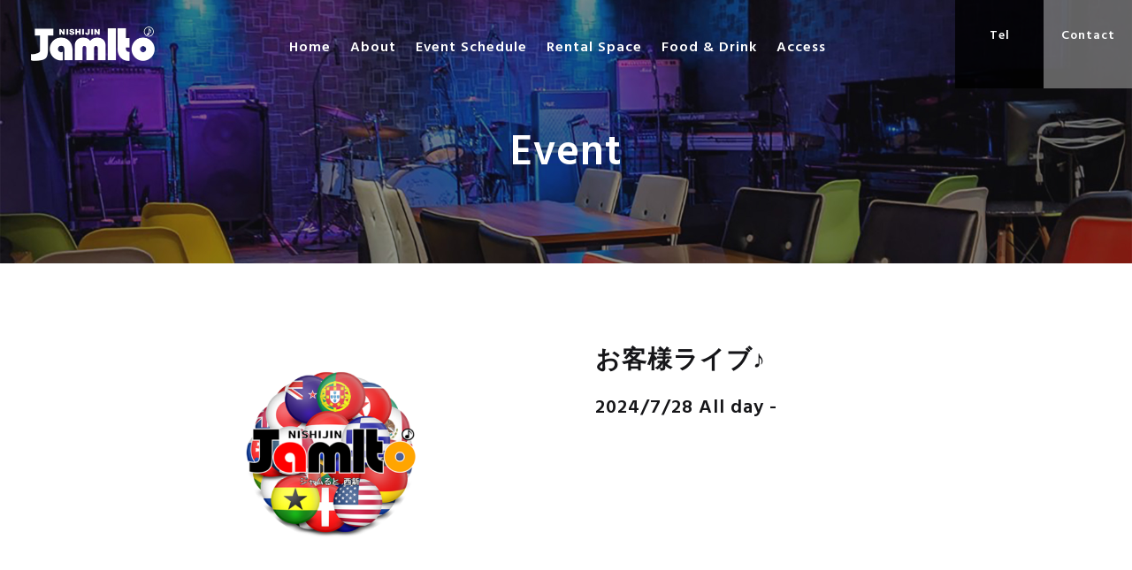

--- FILE ---
content_type: text/html; charset=UTF-8
request_url: https://jamlto.rockone-core.com/schedules/?mc_id=254
body_size: 7069
content:
<!DOCTYPE html>
<html lang="ja"> 
<head>
<meta http-equiv="Content-Type" content="text/html; charset=UTF-8" >

<meta name="viewport" content="width=device-width, initial-scale=1.0, maximum-scale=1.0, user-scalable=no, viewport-fit=cover">
<meta name="format-detection" content="telephone=no">
	
<link rel="alternate" type="application/rss+xml" title="Jamlto西新 RSS Feed" href="https://jamlto.rockone-core.com/feed/" />
<link rel="pingback" href="https://jamlto.rockone-core.com/wp/xmlrpc.php" />
<link rel="stylesheet" type="text/css" href="https://jamlto.rockone-core.com/wp/wp-content/themes/jamlto/style.css" media="all" />

<meta name="msapplication-config" content="https://jamlto.rockone-core.com/favicons/browserconfig.xml" />
<meta name="msapplication-TileColor" content="#ffffff">
<meta name="msapplication-TileImage" content="https://jamlto.rockone-core.com/favicons/mstile-144x144.png">
<meta name="theme-color" content="#f5deb3">
<link rel="icon" type="image/x-icon" href="https://jamlto.rockone-core.com/favicons/favicon.ico">
<link rel="apple-touch-icon" sizes="180x180" href="https://jamlto.rockone-core.com/favicons/apple-touch-icon-180x180.png">
<link rel="mask-icon" href="/https://jamlto.rockone-core.com/favicons/safari-icon.svg" color="#555" />
<link rel="icon" type="image/png" sizes="192x192" href="https://jamlto.rockone-core.com/favicons/android-chrome-192x192.png">
<link rel="manifest" href="https://jamlto.rockone-core.com/favicons/manifest.json">
	

	<!-- This site is optimized with the Yoast SEO plugin v15.2 - https://yoast.com/wordpress/plugins/seo/ -->
	<title>Event | Jamlto西新</title>
	<meta name="description" content="Jamltoのイベント情報。ライブ・イベント情報を掲載しています。ロック、ブルーズ、ジャズ、ヒップホップなど、ジャンルに関わらず、多様なイベントを開催しています。内容は予告なく変更となる場合がございます。各種イベント情報について、詳しくはお問い合わせページもしくはお電話にてお問い合わせください。" />
	<meta name="robots" content="index, follow, max-snippet:-1, max-image-preview:large, max-video-preview:-1" />
	<meta property="og:locale" content="ja_JP" />
	<meta property="og:type" content="article" />
	<meta property="og:title" content="Event | Jamlto西新" />
	<meta property="og:description" content="Jamltoのイベント情報。ライブ・イベント情報を掲載しています。ロック、ブルーズ、ジャズ、ヒップホップなど、ジャンルに関わらず、多様なイベントを開催しています。内容は予告なく変更となる場合がございます。各種イベント情報について、詳しくはお問い合わせページもしくはお電話にてお問い合わせください。" />
	<meta property="og:url" content="https://jamlto.rockone-core.com/schedules/" />
	<meta property="og:site_name" content="Jamlto西新" />
	<meta property="article:publisher" content="https://www.facebook.com/LiveBarJamltoNishijin" />
	<meta property="article:modified_time" content="2020-11-02T16:11:26+00:00" />
	<meta property="og:image" content="https://jamlto.rockone-core.com/wp/wp-content/uploads/2020/11/ogp_1200_630.png" />
	<meta property="og:image:width" content="1200" />
	<meta property="og:image:height" content="630" />
	<meta name="twitter:card" content="summary_large_image" />
	<meta name="twitter:creator" content="@JamltoNishijin" />
	<meta name="twitter:site" content="@JamltoNishijin" />
	<meta name="twitter:label1" value="Written by">
	<meta name="twitter:data1" value="hiratanr">
	<meta name="twitter:label2" value="Est. reading time">
	<meta name="twitter:data2" value="0分">
	<script type="application/ld+json" class="yoast-schema-graph">{"@context":"https://schema.org","@graph":[{"@type":"WebSite","@id":"https://jamlto.rockone-core.com/#website","url":"https://jamlto.rockone-core.com/","name":"Jamlto\u897f\u65b0","description":"\u798f\u5ca1 \u897f\u65b0\u306e\u30e9\u30a4\u30d6&amp;\u30c0\u30a4\u30cb\u30f3\u30b0\u30d0\u30fc","potentialAction":[{"@type":"SearchAction","target":"https://jamlto.rockone-core.com/?s={search_term_string}","query-input":"required name=search_term_string"}],"inLanguage":"ja"},{"@type":"WebPage","@id":"https://jamlto.rockone-core.com/schedules/#webpage","url":"https://jamlto.rockone-core.com/schedules/","name":"Event | Jamlto\u897f\u65b0","isPartOf":{"@id":"https://jamlto.rockone-core.com/#website"},"datePublished":"2020-10-21T06:33:49+00:00","dateModified":"2020-11-02T16:11:26+00:00","description":"Jamlto\u306e\u30a4\u30d9\u30f3\u30c8\u60c5\u5831\u3002\u30e9\u30a4\u30d6\u30fb\u30a4\u30d9\u30f3\u30c8\u60c5\u5831\u3092\u63b2\u8f09\u3057\u3066\u3044\u307e\u3059\u3002\u30ed\u30c3\u30af\u3001\u30d6\u30eb\u30fc\u30ba\u3001\u30b8\u30e3\u30ba\u3001\u30d2\u30c3\u30d7\u30db\u30c3\u30d7\u306a\u3069\u3001\u30b8\u30e3\u30f3\u30eb\u306b\u95a2\u308f\u3089\u305a\u3001\u591a\u69d8\u306a\u30a4\u30d9\u30f3\u30c8\u3092\u958b\u50ac\u3057\u3066\u3044\u307e\u3059\u3002\u5185\u5bb9\u306f\u4e88\u544a\u306a\u304f\u5909\u66f4\u3068\u306a\u308b\u5834\u5408\u304c\u3054\u3056\u3044\u307e\u3059\u3002\u5404\u7a2e\u30a4\u30d9\u30f3\u30c8\u60c5\u5831\u306b\u3064\u3044\u3066\u3001\u8a73\u3057\u304f\u306f\u304a\u554f\u3044\u5408\u308f\u305b\u30da\u30fc\u30b8\u3082\u3057\u304f\u306f\u304a\u96fb\u8a71\u306b\u3066\u304a\u554f\u3044\u5408\u308f\u305b\u304f\u3060\u3055\u3044\u3002","inLanguage":"ja","potentialAction":[{"@type":"ReadAction","target":["https://jamlto.rockone-core.com/schedules/"]}]}]}</script>
	<!-- / Yoast SEO plugin. -->


<link rel='dns-prefetch' href='//s.w.org' />
		<script type="text/javascript">
			window._wpemojiSettings = {"baseUrl":"https:\/\/s.w.org\/images\/core\/emoji\/13.0.0\/72x72\/","ext":".png","svgUrl":"https:\/\/s.w.org\/images\/core\/emoji\/13.0.0\/svg\/","svgExt":".svg","source":{"concatemoji":"https:\/\/jamlto.rockone-core.com\/wp\/wp-includes\/js\/wp-emoji-release.min.js?ver=5.5.17"}};
			!function(e,a,t){var n,r,o,i=a.createElement("canvas"),p=i.getContext&&i.getContext("2d");function s(e,t){var a=String.fromCharCode;p.clearRect(0,0,i.width,i.height),p.fillText(a.apply(this,e),0,0);e=i.toDataURL();return p.clearRect(0,0,i.width,i.height),p.fillText(a.apply(this,t),0,0),e===i.toDataURL()}function c(e){var t=a.createElement("script");t.src=e,t.defer=t.type="text/javascript",a.getElementsByTagName("head")[0].appendChild(t)}for(o=Array("flag","emoji"),t.supports={everything:!0,everythingExceptFlag:!0},r=0;r<o.length;r++)t.supports[o[r]]=function(e){if(!p||!p.fillText)return!1;switch(p.textBaseline="top",p.font="600 32px Arial",e){case"flag":return s([127987,65039,8205,9895,65039],[127987,65039,8203,9895,65039])?!1:!s([55356,56826,55356,56819],[55356,56826,8203,55356,56819])&&!s([55356,57332,56128,56423,56128,56418,56128,56421,56128,56430,56128,56423,56128,56447],[55356,57332,8203,56128,56423,8203,56128,56418,8203,56128,56421,8203,56128,56430,8203,56128,56423,8203,56128,56447]);case"emoji":return!s([55357,56424,8205,55356,57212],[55357,56424,8203,55356,57212])}return!1}(o[r]),t.supports.everything=t.supports.everything&&t.supports[o[r]],"flag"!==o[r]&&(t.supports.everythingExceptFlag=t.supports.everythingExceptFlag&&t.supports[o[r]]);t.supports.everythingExceptFlag=t.supports.everythingExceptFlag&&!t.supports.flag,t.DOMReady=!1,t.readyCallback=function(){t.DOMReady=!0},t.supports.everything||(n=function(){t.readyCallback()},a.addEventListener?(a.addEventListener("DOMContentLoaded",n,!1),e.addEventListener("load",n,!1)):(e.attachEvent("onload",n),a.attachEvent("onreadystatechange",function(){"complete"===a.readyState&&t.readyCallback()})),(n=t.source||{}).concatemoji?c(n.concatemoji):n.wpemoji&&n.twemoji&&(c(n.twemoji),c(n.wpemoji)))}(window,document,window._wpemojiSettings);
		</script>
		<style type="text/css">
img.wp-smiley,
img.emoji {
	display: inline !important;
	border: none !important;
	box-shadow: none !important;
	height: 1em !important;
	width: 1em !important;
	margin: 0 .07em !important;
	vertical-align: -0.1em !important;
	background: none !important;
	padding: 0 !important;
}
</style>
	<link rel='stylesheet' id='sb_instagram_styles-css'  href='https://jamlto.rockone-core.com/wp/wp-content/plugins/instagram-feed/css/sbi-styles.min.css?ver=2.5.4' type='text/css' media='all' />
<link rel='stylesheet' id='wp-block-library-css'  href='https://jamlto.rockone-core.com/wp/wp-includes/css/dist/block-library/style.min.css?ver=5.5.17' type='text/css' media='all' />
<style id='wp-block-library-inline-css' type='text/css'>
.has-text-align-justify{text-align:justify;}
</style>
<link rel='stylesheet' id='dashicons-css'  href='https://jamlto.rockone-core.com/wp/wp-includes/css/dashicons.min.css?ver=5.5.17' type='text/css' media='all' />
<link rel='stylesheet' id='my-calendar-reset-css'  href='https://jamlto.rockone-core.com/wp/wp-content/plugins/my-calendar/css/reset.css?ver=5.5.17' type='text/css' media='all' />
<link rel='stylesheet' id='my-calendar-style-css'  href='https://jamlto.rockone-core.com/wp/wp-content/plugins/my-calendar/styles/inherit.css?ver=5.5.17' type='text/css' media='all' />
<link rel='stylesheet' id='jetpack_css-css'  href='https://jamlto.rockone-core.com/wp/wp-content/plugins/jetpack/css/jetpack.css?ver=9.0.5' type='text/css' media='all' />
<script type='text/javascript' src='https://jamlto.rockone-core.com/wp/wp-includes/js/jquery/jquery.js?ver=1.12.4-wp' id='jquery-core-js'></script>
<link rel="https://api.w.org/" href="https://jamlto.rockone-core.com/wp-json/" /><link rel="alternate" type="application/json" href="https://jamlto.rockone-core.com/wp-json/wp/v2/pages/9" /><link rel='shortlink' href='https://jamlto.rockone-core.com/?p=9' />
<link rel="alternate" type="application/json+oembed" href="https://jamlto.rockone-core.com/wp-json/oembed/1.0/embed?url=https%3A%2F%2Fjamlto.rockone-core.com%2Fschedules%2F" />
<link rel="alternate" type="text/xml+oembed" href="https://jamlto.rockone-core.com/wp-json/oembed/1.0/embed?url=https%3A%2F%2Fjamlto.rockone-core.com%2Fschedules%2F&#038;format=xml" />

<style type="text/css">
<!--
/* Styles by My Calendar - Joseph C Dolson https://www.joedolson.com/ */

.mc-main .mc_general .event-title, .mc-main .mc_general .event-title a { background: #ffffcc; color: #000000; }
.mc-main .mc_general .event-title a:hover, .mc-main .mc_general .event-title a:focus { background: #ffffff;}
.mc-main {--primary-dark: #313233; --primary-light: #fff; --secondary-light: #fff; --secondary-dark: #000; --highlight-dark: #666; --highlight-light: #efefef; --category-mc_general: #ffffcc; }
-->
</style><style type='text/css'>img#wpstats{display:none}</style><link rel='canonical' href='https://jamlto.rockone-core.com/schedules/?mc_id=254' />
<script src="https://jamlto.rockone-core.com/wp/wp-content/themes/jamlto/js/jquery.easing.1.3.js"></script>
<script src="https://jamlto.rockone-core.com/wp/wp-content/themes/jamlto/js/common.js"></script>
<script src="https://kit.fontawesome.com/7bcca26ff9.js" crossorigin="anonymous"></script>
<link rel="stylesheet" type="text/css" href="https://cdn.jsdelivr.net/npm/slick-carousel@1.8.1/slick/slick.css" />
<script type="text/javascript" src="https://cdn.jsdelivr.net/npm/slick-carousel@1.8.1/slick/slick.min.js"></script>

<!-- Global site tag (gtag.js) - Google Analytics -->
<script async src="https://www.googletagmanager.com/gtag/js?id=G-BE91B23Y69"></script>
<script>
  window.dataLayer = window.dataLayer || [];
  function gtag(){dataLayer.push(arguments);}
  gtag('js', new Date());

  gtag('config', 'G-BE91B23Y69');
</script>
</head>

<body class="page-template-default page page-id-9">

<!--wrapper -->
  <div id="wrapper">

<!-- header -->
<header  >
            <div class="head">
                <div class="tb-hidden">
                    <div class="flex">
                        <p class="logo">
                            <a href="https://jamlto.rockone-core.com"><img src="https://jamlto.rockone-core.com/wp/wp-content/themes/jamlto/images/header_logo_bk.png" alt="Jamlto西新"></a>
                        </p>
                        <nav>
                            <ul>
                                <li><a href="https://jamlto.rockone-core.com" title="ホーム">Home</a></li>
                                <li><a href="https://jamlto.rockone-core.com/about/" title="Jamltoについて">About</a></li>
                                <li><a href="https://jamlto.rockone-core.com/events/" title="イベントスケジュール">Event Schedule</a></li>
                                <li><a href="https://jamlto.rockone-core.com/rentalspace/" title="レンタルスペース">Rental Space</a></li>
                                <li><a href="https://jamlto.rockone-core.com/fooddrink/" title="フード &　ドリンク">Food & Drink</a></li>
                                <li><a href="https://jamlto.rockone-core.com/access/" title="店舗・アクセス情報">Access</a></li>
                            </ul>
                        </nav>
                        <div class="flex buttons">
                            <p><a href="tel:092-832-6901" class="box button"><i class="fas fa-phone"></i><span>Tel</span></a></p>
                            <p><a href="https://jamlto.rockone-core.com/contact/" class="box button gray"><i class="fas fa-envelope"></i><span>Contact</span></a></p>
                        </div>
                    </div>
                </div>
                <div class="tb-show">
                    <p class="logo">
                        <a href="https://jamlto.rockone-core.com"><img src="https://jamlto.rockone-core.com/wp/wp-content/themes/jamlto/images/header_logo_bk.png" alt="Jamlto西新"></a>
                    </p>
                    <div class="sp-menu-icon">
                        <div class="icon"><a href="#"><span></span><span></span><span></span></a></div>
                    </div>
                    <nav class="sp_menu">
                        <ul>
                        <li><a href="https://jamlto.rockone-core.com">Home</a></li>
                            <li><a href="https://jamlto.rockone-core.com/about">About</a></li>
                            <li><a href="https://jamlto.rockone-core.com/events/">Event Schedule</a></li>
                            <li><a href="https://jamlto.rockone-core.com/rentalspace/">Rental Space</a></li>
                            <li><a href="https://jamlto.rockone-core.com/fooddrink/">Food & Drink</a></li>
                            <li><a href="https://jamlto.rockone-core.com/access/">Access</a></li>
                        </ul>
                        <div class="flex sp_buttons">
                            <p><a href="tel:092-832-6901" class="box button"><i class="fas fa-phone"></i><span>Tel</span></a></p>
                            <p><a href="https://jamlto.rockone-core.com/contact/" class="box button gray"><i class="fas fa-envelope"></i><span>Contact</span></a></p>
                        </div>

                    </nav>
                </div>
            </div>
        </header>
<!-- /header -->        <div id="schedules" class="contents">
            <section id="main">
                <div class="caption">
                    <h1>Event</h1>
                </div>
            </section>
            <section class="content">
                <div class="container">
                                                                    
<div id="my-calendar" class="mc-main mcjs listjs gridjs minijs ajaxjs calendar month my-calendar" aria-live='assertive' aria-atomic='true' aria-relevant='additions'><div id="mc_event">

	<div id='mc_single_28_254-single-' class='mc-mc_single_254 single-event mc_general past-event mc_primary_general vevent mc_rel_general'>
	<h2 class='event-title summary'> お客様ライブ♪</h2>

	<div id='mc_single_28_254-single-details-' class='details no-image' role='alert' aria-labelledby='mc_254-title-' itemscope itemtype='http://schema.org/Event'>
	<meta itemprop='name' content='お客様ライブ♪' /><div class="flex">
<div class="col col_50 sp_col_100">
<p class="image"><img src="https://jamlto.rockone-core.com/wp/wp-content/uploads/2020/11/ogp_1200_630-768x403.png" alt="お客様ライブ♪"></p>
</div>
<div class="col col_50 sp_col_100">
<p class="title">お客様ライブ♪</p>
<p class="datetime">2024/7/28 All day - </p>
<div class="description">

</div>
</div>
</div>
<a href="/events/" class="button">イベントスケジュールに戻る</a>

	</div><!--end .details-->
	</div>
</div>
</div>                                                                </div>
            </section>
        </div>
<section class="rentalspace cta">
            <div class="container">
                <div class="caption">
                    <h1>Rental Space</h1>
                </div>
                <div>
                    <ul>
                        <li>- ライブ・イベント主催</li>
                        <li>- 二次会・パーティ貸切</li>
                        <li>- フロア設備情報</li>
                    </ul>

                    <p class="mb40">Jamltoではライブやパーティーイベント等開催いただけるホールのレンタルを行っております。<br>料金・プラン内容・店内の広さや設備等については『Rental Space』をご覧ください。</p>
                    <a href="https://jamlto.rockone-core.com/rentalspace/" class="button square"><span>レンタルスペース</span><i class="fas fa-chevron-right"></i></a>
                </div>
            </div>
        </section>
        <section class="contact cta">
            <div class="container">
                <div class="caption">
                    <h1>Contact</h1>
                </div>
                <div>
                    <p>レンタルスペースをご利用になりたい方は、電話もしくはお問い合わせフォームよりご連絡下さい。<br>他、ご不明な点やご質問など、どうぞお気軽にご相談ください。
                    </p>
                    <div class="box">
                        <p class="tel"><i class="fas fa-phone"></i>092-832-6901</p>
                        <p class="reception">受付時間：20:00〜0:00</p>
                    </div>
                    <a href="https://jamlto.rockone-core.com/contact/" class="button square"><span>お問い合わせ</span><i class="fas fa-chevron-right"></i></a>
                </div>
            </div>
        </section>
<section id="links">
            <div class="container pt30 pb20">
                <div class="flex">
                    <a href="https://liapaonline.com/" target="_blank"><img src="https://jamlto.rockone-core.com/wp/wp-content/themes/jamlto/images/link_liapa.gif" alt="ライブストリーミング配信サービス　リアパ"></a>
                    <a href="https://bamboo.st/" target="_blank"><img src="https://jamlto.rockone-core.com/wp/wp-content/themes/jamlto/images/link_bamboo.jpg" alt="スタジオ　バンブー"></a>
                    <a href="https://player-music.net/" target="_blank"><img src="https://jamlto.rockone-core.com/wp/wp-content/themes/jamlto/images/link_player.jpg" alt="LIVE MUSIC プレイヤー"></a>
                </div>
            </div>
        </section>
        <footer>
            <div class="container-fluid pb20 pt50 sp-container-fluid">
                <div class="flex inner">
                    <div class="left">
                        <p class="logo"><a href="https://jamlto.rockone-core.com"><img src="https://jamlto.rockone-core.com/wp/wp-content/themes/jamlto/images/footer_logo.png" alt="Jamlto西新"><span>[ジャムると 西新]</span></a></p>
                    </div>
                    <div class="right">
                        <ul class="menu">
                            <li><a href="https://jamlto.rockone-core.com" title="ホーム">Home</a></li>
                            <li><a href="https://jamlto.rockone-core.com/about/" title="Jamltoについて">About</a></li>
                            <li><a href="https://jamlto.rockone-core.com/events/" title="イベントスケジュール">Event Schedule</a></li>
                            <li><a href="https://jamlto.rockone-core.com/rentalspace/" title="レンタルスペース">Rental Space</a></li>
                            <li><a href="https://jamlto.rockone-core.com/fooddrink/" title="フード &　ドリンク">Food & Drink</a></li>
                            <li><a href="https://jamlto.rockone-core.com/access/" title="店舗・アクセス情報">Access</a></li>
                        </ul>
                    </div>
                </div>
                <div class="flex inner bottom">
                    <div class="left">
                        <div>
                            <p class="tel"><i class="fas fa-phone"></i>092-832-6901</p>
                            <p class="contact">
                                <a href="https://jamlto.rockone-core.com/contact/" class="button"></i>ご予約・お問い合わせ</a>
                            </p>
                            <p class="small">〒814-0002 福岡県福岡市早良区西新4-7-17 西新ビル 2F</p>
                            <p class="small">営業時間：20:00〜翌1:00</p>
                        </div>
                    </div>
                    <div class="right">
                        <div class="sns">
                            <ul class="flex">
                                <li>
                                    <a href="https://www.instagram.com/jamlto/?hl=ja" target="_blank"><i class="fab fa-instagram"></i></a>
                                </li>
                                <li>
                                    <a href="https://twitter.com/jamltonishijin" target="_blank"><i class="fab fa-twitter"></i></a>
                                </li>
                                <li>
                                    <a href="https://www.facebook.com/LiveBarJamltoNishijin/" target="_blank"><i class="fab fa-facebook"></i></a>
                                </li>
                                <li>
                                    <a href="https://www.youtube.com/channel/UC0gFVQchDda2D9cnh4dYV_g" target="_blank"><i class="fab fa-youtube"></i></a>
                                </li>
                                <li>
                                    <a href="https://tabelog.com/fukuoka/A4001/A400203/40043463/dtlphotolst/smp2/" target="_blank"><img src="https://jamlto.rockone-core.com/wp/wp-content/themes/jamlto/images/footer_tabelog.gif" width="80" height="auto" alt="食べログ"></a>
                                </li>
                            </ul>
                        </div>
                        <p class="submenu"><a href="https://jamlto.rockone-core.com/privacy">プライバシーポリシー</a><a href="https://jamlto.rockone-core.com/sitepolicy">サイトポリシー</a></p>
                    </div>
                </div>
                <p class="copyright">Copyright Jamlto NISHIJIN. All Rights Reserved.</p>
            </div>
        </footer>
    </div>
    <!-- Instagram Feed JS -->
<script type="text/javascript">
var sbiajaxurl = "https://jamlto.rockone-core.com/wp/wp-admin/admin-ajax.php";
</script>
<script type='text/javascript' src='https://jamlto.rockone-core.com/wp/wp-includes/js/wp-embed.min.js?ver=5.5.17' id='wp-embed-js'></script>
<script type='text/javascript' id='mc.list-js-extra'>
/* <![CDATA[ */
var mclist = "true";
/* ]]> */
</script>
<script type='text/javascript' src='https://jamlto.rockone-core.com/wp/wp-content/plugins/my-calendar/js/mc-list.js?ver=5.5.17' id='mc.list-js'></script>
<script type='text/javascript' id='mc.mini-js-extra'>
/* <![CDATA[ */
var mcmini = "true";
/* ]]> */
</script>
<script type='text/javascript' src='https://jamlto.rockone-core.com/wp/wp-content/plugins/my-calendar/js/mc-mini.js?ver=5.5.17' id='mc.mini-js'></script>
<script type='text/javascript' id='mc.ajax-js-extra'>
/* <![CDATA[ */
var mcAjax = "true";
/* ]]> */
</script>
<script type='text/javascript' src='https://jamlto.rockone-core.com/wp/wp-content/plugins/my-calendar/js/mc-ajax.js?ver=5.5.17' id='mc.ajax-js'></script>
<script type='text/javascript' id='mc.mcjs-js-extra'>
/* <![CDATA[ */
var my_calendar = {"newWindow":"\u65b0\u3057\u3044\u30bf\u30d6\u3067\u958b\u304f"};
/* ]]> */
</script>
<script type='text/javascript' src='https://jamlto.rockone-core.com/wp/wp-content/plugins/my-calendar/js/mcjs.js?ver=5.5.17' id='mc.mcjs-js'></script>
<script type='text/javascript' src='https://stats.wp.com/e-202605.js' async='async' defer='defer'></script>
<script type='text/javascript'>
	_stq = window._stq || [];
	_stq.push([ 'view', {v:'ext',j:'1:9.0.5',blog:'185008293',post:'9',tz:'9',srv:'jamlto.rockone-core.com'} ]);
	_stq.push([ 'clickTrackerInit', '185008293', '9' ]);
</script>
</body>
</html>

--- FILE ---
content_type: text/css
request_url: https://jamlto.rockone-core.com/wp/wp-content/themes/jamlto/style.css
body_size: 12860
content:
@charset "UTF-8";
/*
Theme Name: Jamlto西新 v1.0.0
Theme URI:
Description: Jamlto西新 v1.0.0
Version: 1.0.0
Author: amp
Author URI: 
*/
/*----------------------------------------

	Default CSS
	default setting
	
-----------------------------------------*/
@import url("https://fonts.googleapis.com/css2?family=Hind:wght@400;600;700&display=swap");
body,
div,
dl,
dt,
dd,
th,
td,
ul,
ol,
li,
h1,
h2,
h3,
h4,
h5,
h6,
p,
form {
  margin: 0;
  padding: 0;
}

h1,
h2,
h3,
h4,
h5,
h6,
strong,
em,
p {
  font-size: 100%;
  font-style: normal;
  font-weight: normal;
}

th {
  text-align: left;
  font-weight: normal;
}

li {
  list-style: none;
  vertical-align: bottom;
}

li img {
  vertical-align: top;
}

img,
table,
th,
td {
  border: 0;
}

hr {
  display: none;
}

input,
textarea,
select {
  color: #333333;
  font-size: 100%;
  font-family: "ヒラギノ角ゴ Pro", "Hiragino Kaku Gothic Pro", "Osaka", "メイリオ", "Meiryo", "ＭＳ Ｐゴシック", "MS P Gothic,sans-serif", sans-serif;
}

/*----------------------------------------
	body setting
-----------------------------------------*/
body {
  background-color: #fff;
  font-family: "ヒラギノ角ゴ Pro", "Hiragino Kaku Gothic Pro", "Osaka", "メイリオ", "Meiryo", "ＭＳ Ｐゴシック", "MS P Gothic,sans-serif", sans-serif;
}

/*----------------------------------------
	link setting
-----------------------------------------*/
a:link,
a:visited {
  color: #111;
  text-decoration: none;
}

a:hover,
a:active {
  color: #111;
  text-decoration: none;
}

/*----------------------------------------
	clearfix
-----------------------------------------*/
.clearfix:after {
  content: ".";
  display: block;
  clear: both;
  visibility: hidden;
  height: 0px;
  font-size: 0.1px;
  line-height: 0.1px;
}

.clearfix {
  display: inline-block;
  position: relative;
  /* DW */
}

/* Hides from IE-mac \*/
.clearfix {
  display: block;
}

/* End hide from IE-mac */
/* iOSでのデフォルトスタイルをリセット */
input[type="submit"],
input[type="button"] {
  border-radius: 0;
  -webkit-box-sizing: content-box;
  -webkit-appearance: button;
  -moz-appearance: button;
       appearance: button;
  border: none;
  -webkit-box-sizing: border-box;
          box-sizing: border-box;
}

input[type="submit"]::-webkit-search-decoration,
input[type="button"]::-webkit-search-decoration {
  display: none;
}

input[type="submit"]::focus,
input[type="button"]::focus {
  outline-offset: -2px;
}

input:not([type="radio"]),
textarea {
  -webkit-appearance: none;
  -webkit-tap-highlight-color: rgba(0, 0, 0, 0);
}

/*$font: "Yu Mincho",
"YuMincho";*/
/* highlight*/
/* special */
/*----------------------------------------
media query
----------------------------------------*/
.text-keycolor {
  color: #d85d16;
}

.text-bold {
  font-weight: bold;
}

.small {
  font-size: 1.4rem;
}

.x_small {
  font-size: 1rem;
}

.text_center {
  text-align: center;
}

.vertical {
  -ms-writing-mode: tb-rl;
  -webkit-writing-mode: vertical-rl;
          writing-mode: vertical-rl;
  text-align: left;
  letter-spacing: 0.4rem;
  text-orientation: upright;
  -webkit-text-orientation: upright;
}

a.button,
button,
input[type=submit] {
  display: inline-block;
  padding: 2px 10px;
  font-size: 1.6rem;
  text-decoration: none;
  font-weight: 600;
}

@media screen and (max-width: 767px) {
  a.button,
  button,
  input[type=submit] {
    padding: 8px 20px;
  }
}

a.button:link,
button:link,
input[type=submit]:link {
  text-decoration: none;
}

.button.more {
  font-size: 1.6rem;
}

@media screen and (max-width: 767px) {
  .button.more {
    font-size: 1.4rem;
  }
}

.button.more span {
  display: block;
  width: 60px;
  height: 60px;
  background: #151518;
  border-radius: 30px;
  border: solid 1px #151518;
  color: white;
  -webkit-box-sizing: border-box;
          box-sizing: border-box;
  font-size: 1.6rem;
  line-height: 58px;
  margin-bottom: 10px;
  padding-left: 2px;
}

@media screen and (max-width: 767px) {
  .button.more span {
    width: 50px;
    height: 50px;
    line-height: 50px;
    margin-bottom: 0px;
  }
}

.button.more:hover {
  color: #151518;
}

.button.more:hover span {
  background: #fff;
  color: #151518;
}

.button.more.white {
  color: white;
}

.button.more.white span {
  border: solid 1px white;
  background: white;
  color: #151518;
}

.button.more.white:hover {
  color: white;
}

.button.more.white:hover span {
  border: solid 1px #151518;
  background: #151518;
  color: white;
}

a.button.square {
  font-weight: bold;
  border: solid 1px #fff;
  padding: 13px 20px;
  max-width: 300px;
  width: 100%;
  color: white;
  background: rgba(36, 36, 36, 0.8);
}

a.button.square span {
  display: inline-block;
  width: calc(100% - 20px);
  padding-left: 10px;
  -webkit-box-sizing: border-box;
          box-sizing: border-box;
}

a.button.square:hover {
  border: solid 1px #151518;
  color: #151518;
  background: rgba(255, 255, 255, 0.8);
}

@media screen and (max-width: 767px) {
  .caption {
    margin-bottom: 15px;
  }
}

.sp-hidden {
  display: none !important;
}

@media screen and (min-width: 768px) {
  .sp-hidden {
    display: block !important;
  }
}

.tb-hidden {
  display: none !important;
}

@media screen and (min-width: 1024px) {
  .tb-hidden {
    display: block !important;
  }
}

.tb-show {
  display: none !important;
}

@media screen and (max-width: 1023px) {
  .tb-show {
    display: block !important;
  }
}

.pc-hidden {
  display: none !important;
}

@media screen and (max-width: 767px) {
  .pc-hidden {
    display: block !important;
  }
}

.sp-hidden-inline {
  display: none;
}

@media screen and (min-width: 768px) {
  .sp-hidden-inline {
    display: inline;
  }
}

.pc-hidden-inline {
  display: none;
}

@media screen and (max-width: 767px) {
  .pc-hidden-inline {
    display: inline;
  }
}

.attention,
.key_color {
  color: #d85d16;
}

.bold {
  font-weight: bold;
}

/* font */
html,
body {
  font-family: "Hind", "ヒラギノ角ゴ Pro", "Hiragino Kaku Gothic Pro", "Osaka", "メイリオ", "Meiryo", "ＭＳ Ｐゴシック", "MS P Gothic", "sans-serif", "sans-serif";
  height: 100%;
  -webkit-font-smoothing: antialiased;
  color: #151518;
}

html {
  font-size: 62.5%;
}

body {
  font-size: 1.6rem;
  line-height: 1.8em;
}

@media screen and (max-width: 767px) {
  body {
    font-size: 1.4rem;
    line-height: 1.8rem;
  }
}

#wrapper {
  min-height: 100%;
  position: relative;
  letter-spacing: 0.1rem;
  line-height: 2.8rem;
}

@media screen and (max-width: 767px) {
  #wrapper {
    min-width: 320px;
  }
}

@media screen and (min-width: 768px) {
  #wrapper.scrolled {
    padding-top: 0px;
  }
}

div,
p,
a {
  -webkit-box-sizing: border-box;
          box-sizing: border-box;
}

@media screen and (max-width: 767px) {
  div,
  p,
  a {
    font-size: 1.4rem;
  }
}

strong {
  font-weight: bold;
  color: #d85d16;
}

a:link,
a:hover {
  text-decoration: none;
}

a:hover {
  opacity: 0.6;
}

section {
  position: relative;
  padding: 0px;
  margin: 0 auto;
  text-align: center;
}

.caption {
  margin-bottom: 50px;
}

@media screen and (max-width: 767px) {
  .caption {
    margin-bottom: 30px;
  }
}

.caption h1 {
  font-size: 4.8rem;
  line-height: 4.8rem;
  font-weight: 600;
  display: block;
}

@media screen and (max-width: 767px) {
  .caption h1 {
    font-size: 3.4rem;
  }
}

.caption p {
  font-size: 1.4rem;
  padding: 20px;
  letter-spacing: 0.2rem;
}

@media screen and (max-width: 767px) {
  .caption p {
    font-size: 1.4rem;
    padding: 20px 20px 0 20px;
    line-height: 2.4rem;
  }
}

h1 {
  font-size: 2.4rem;
}

h2 {
  font-size: 2.4rem;
}

@media screen and (max-width: 767px) {
  h2 {
    font-size: 2.0rem;
  }
}

h3 {
  font-size: 3.6rem;
}

/* crumbs */
#crumbs {
  font-size: 1.2rem;
  text-align: left;
}

@media screen and (max-width: 767px) {
  #crumbs {
    font-size: 1.0rem;
  }
}

#crumbs a {
  font-size: 1.2rem;
  text-decoration: underline;
  line-height: 2.0em;
}

@media screen and (max-width: 767px) {
  #crumbs a {
    font-size: 1.0rem;
  }
}

#crumbs i {
  padding: 0 7px;
  color: #666;
}

/* header */
header {
  width: 100%;
  text-align: center;
  position: fixed;
  top: 0;
  left: 0;
  z-index: 100;
  min-height: 40px;
}

@media screen and (max-width: 767px) {
  header {
    min-width: 320px;
  }
}

header a:link,
header a:visited {
  color: white;
}

header .head {
  padding: 0px 0px;
}

header .head .tb-hidden .flex {
  -webkit-box-pack: justify;
      -ms-flex-pack: justify;
          justify-content: space-between;
}

header div.buttons {
  -ms-flex-wrap: nowrap;
      flex-wrap: nowrap;
  -webkit-box-pack: justify;
      -ms-flex-pack: justify;
          justify-content: space-between;
  -webkit-box-align: start;
      -ms-flex-align: start;
          align-items: flex-start;
}

header .logo {
  margin-top: 0px;
  -ms-flex-preferred-size: 180px;
      flex-basis: 180px;
  max-width: 180px;
}

@media screen and (max-width: 767px) {
  header .logo {
    margin-top: 5px;
    -ms-flex-preferred-size: 100px;
        flex-basis: 100px;
    text-align: left;
  }
}

@media screen and (max-width: 1023px) {
  header .logo {
    margin-top: 5px;
    -ms-flex-preferred-size: 100px;
        flex-basis: 100px;
    text-align: left;
  }
}

header .logo img {
  width: 140px;
  height: auto;
  margin: 30px 0 0 30px;
  -webkit-filter: invert(100%);
          filter: invert(100%);
}

@media screen and (max-width: 767px) {
  header .logo img {
    width: 70px;
    margin: 10px 0 0 20px;
  }
}

@media screen and (max-width: 1023px) {
  header .logo img {
    width: 100px;
    margin: 20px 0 0 30px;
  }
}

header .logo img.white {
  display: none;
}

header .logo a:hover {
  opacity: 0.6;
}

header nav ul {
  display: -webkit-box;
  display: -ms-flexbox;
  display: flex;
  -webkit-box-align: start;
      -ms-flex-align: start;
          align-items: flex-start;
  padding-top: 40px;
}

@media screen and (max-width: 767px) {
  header nav ul {
    padding: 25px 15px 40px 15px;
    -webkit-box-pack: center;
        -ms-flex-pack: center;
            justify-content: center;
  }
}

header nav ul li {
  padding: 0 11px;
}

@media screen and (max-width: 767px) {
  header nav ul li {
    padding: 0 15px;
    opacity: 0;
  }
}

header nav ul li a {
  font-size: 1.6rem;
  font-weight: 600;
}

header nav ul li a.active {
  color: #d85d16;
}

header a.box:link,
header a.box:visited {
  background: rgba(0, 0, 0, 0.8);
  width: 100px;
  height: 100px;
  display: block;
  color: white;
  padding-top: 30px;
  font-size: 1.8rem;
}

header a.box:link.gray,
header a.box:visited.gray {
  background: rgba(121, 121, 121, 0.8);
}

header a.box:link span,
header a.box:visited span {
  margin-top: 5px;
  display: block;
  font-size: 1.4rem;
  line-height: 1.2rem;
}

header a.box:link:hover,
header a.box:visited:hover {
  background: #fff;
  border: solid 1px #151518;
  color: #151518;
}

header .sp-menu-icon .icon a {
  top: 20px;
  right: 20px;
  padding: 11px 2px;
  width: 41px;
  height: 41px;
  display: block;
  border-radius: 1px;
  position: fixed;
  z-index: 4000;
}

header .sp-menu-icon .icon a span {
  width: 20px;
  height: 2px;
  background: white;
  display: block;
  margin: 0 auto 5px auto;
}

header .sp-menu-icon .icon a span:last-of-type {
  margin: 0 auto 3px auto;
}

header .sp-menu-icon .icon a.active {
  padding-top: 22px;
}

header .sp-menu-icon .icon a.active span {
  background: #151518 !important;
}

header .sp-menu-icon .icon a.active span:nth-of-type(1) {
  -webkit-transform: rotate(45deg);
          transform: rotate(45deg);
  margin-top: -5px;
}

header .sp-menu-icon .icon a.active span:nth-of-type(2) {
  -webkit-transform: rotate(-45deg);
          transform: rotate(-45deg);
  margin-bottom: 0px;
  margin-top: -7px;
}

header .sp-menu-icon .icon a.active span:nth-of-type(3) {
  display: none;
}

header .sp_menu {
  position: fixed;
  top: 0px;
  left: 0;
  width: 100%;
  border-top: solid 1px #dcdcdc;
  z-index: 3000;
  background: white;
  display: none;
  color: #151518;
  padding: 50px 20px 30px 20px;
  -webkit-box-sizing: border-box;
          box-sizing: border-box;
  -webkit-box-shadow: 0 0 10px rgba(0, 0, 0, 0.2);
          box-shadow: 0 0 10px rgba(0, 0, 0, 0.2);
}

header .sp_menu a:link,
header .sp_menu a:visited {
  color: #151518;
}

header .sp_menu.active {
  display: block;
}

header .sp_menu.active ul {
  display: block;
}

header .sp_menu.active ul li {
  -webkit-animation: menu-show 0.4s ease-out;
          animation: menu-show 0.4s ease-out;
  -webkit-animation-fill-mode: forwards;
          animation-fill-mode: forwards;
  margin-bottom: 20px;
}

header .sp_menu.active ul li a {
  font-size: 1.6rem;
}

header .sp_menu.active ul li:nth-of-type(1) {
  -webkit-animation-delay: 0.15s;
          animation-delay: 0.15s;
}

header .sp_menu.active ul li:nth-of-type(2) {
  -webkit-animation-delay: 0.12s;
          animation-delay: 0.12s;
}

header .sp_menu.active ul li:nth-of-type(3) {
  -webkit-animation-delay: 0.09s;
          animation-delay: 0.09s;
}

header .sp_menu.active ul li:nth-of-type(4) {
  -webkit-animation-delay: 0.06s;
          animation-delay: 0.06s;
}

header .sp_menu.active ul li:nth-of-type(5) {
  -webkit-animation-delay: 0.03s;
          animation-delay: 0.03s;
}

header .sp_menu.active ul li:nth-of-type(6) {
  -webkit-animation-delay: 0.0s;
          animation-delay: 0.0s;
}

header .sp_menu .flex {
  -webkit-box-pack: center;
      -ms-flex-pack: center;
          justify-content: center;
}

header .sp_menu .flex p {
  -ms-flex-preferred-size: 50%;
      flex-basis: 50%;
  -webkit-animation: menu-show-fade 0.4s ease-out;
          animation: menu-show-fade 0.4s ease-out;
  -webkit-animation-fill-mode: forwards;
          animation-fill-mode: forwards;
  opacity: 0;
}

header .sp_menu .flex p .button:link,
header .sp_menu .flex p .button:visited {
  -webkit-box-sizing: border-box;
          box-sizing: border-box;
  width: 100%;
  height: auto;
  color: white;
  padding-top: 10px;
  padding-bottom: 8px;
}

header .sp_menu .flex p .button:link i,
header .sp_menu .flex p .button:visited i {
  font-size: 1.8rem;
  margin-right: 5px;
}

header .sp_menu .flex p .button:link span,
header .sp_menu .flex p .button:visited span {
  display: inline;
  font-size: 1.6rem;
}

header .sp_menu .flex p .button:link:hover,
header .sp_menu .flex p .button:visited:hover {
  color: #151518;
}

.scrolled .sp_menu {
  top: 0px;
  padding-top: 60px;
}

@-webkit-keyframes menu-show {
  from {
    -webkit-transform: translateY(-20px);
            transform: translateY(-20px);
    opacity: 0;
  }
  to {
    -webkit-transform: translateY(0);
            transform: translateY(0);
    opacity: 1;
  }
}

@keyframes menu-show {
  from {
    -webkit-transform: translateY(-20px);
            transform: translateY(-20px);
    opacity: 0;
  }
  to {
    -webkit-transform: translateY(0);
            transform: translateY(0);
    opacity: 1;
  }
}

@-webkit-keyframes menu-show-fade {
  from {
    opacity: 0;
  }
  to {
    opacity: 1;
  }
}

@keyframes menu-show-fade {
  from {
    opacity: 0;
  }
  to {
    opacity: 1;
  }
}

.scrolled header {
  background: #fff;
  border-bottom: solid 1px #dcdcdc;
}

.scrolled header .logo {
  -ms-flex-preferred-size: 120px;
      flex-basis: 120px;
  max-width: 120px;
}

@media screen and (max-width: 1023px) {
  .scrolled header .logo {
    margin-top: 3px;
    -ms-flex-preferred-size: 100px;
        flex-basis: 100px;
    display: block;
  }
}

.scrolled header .logo img {
  margin: 17px 0 0 50px;
  width: 90px;
}

@media screen and (max-width: 1023px) {
  .scrolled header .logo img {
    margin: 10px 0 0 20px;
    width: 70px;
  }
}

.scrolled header .logo a:hover {
  opacity: 0.6;
}

.scrolled header nav a:link,
.scrolled header nav a:visited {
  color: #151518;
}

.scrolled header nav ul {
  padding-top: 16px;
}

.scrolled header nav ul li a {
  font-size: 1.6rem;
}

.scrolled header .sp-menu-icon .icon a {
  top: 3px;
  right: 10px;
}

.scrolled header .sp-menu-icon .icon a span {
  background: #151518;
}

.scrolled header a.box {
  width: 60px;
  height: 60px;
  padding-top: 10px;
  font-size: 1.6rem;
}

.scrolled header a.box span {
  font-size: 1.0rem;
  margin-top: 0px;
}

#links {
  background: #3c3c40;
}

#links .flex {
  -webkit-box-pack: center;
      -ms-flex-pack: center;
          justify-content: center;
}

#links .flex a {
  display: block;
  margin: 0 10px;
}

#links .flex a img {
  width: 250px;
  height: auto;
}

footer {
  background: url(images/footer_bg_cable.png) no-repeat right center/auto 180px, url(images/footer_bg.gif);
  width: 100%;
  font-size: 1.4rem;
}

@media screen and (max-width: 1023px) {
  footer {
    background: url(images/footer_bg_cable.png) no-repeat right top 340px/auto 180px, url(images/footer_bg.gif);
  }
}

@media screen and (max-width: 767px) {
  footer {
    min-width: 320px;
    background: url(images/footer_bg_cable.png) no-repeat right -80px top 380px/auto 150px, url(images/footer_bg.gif);
  }
}

footer p,
footer a {
  color: white;
}

footer .inner {
  -webkit-box-pack: justify;
      -ms-flex-pack: justify;
          justify-content: space-between;
  text-align: left;
  margin-bottom: 50px;
}

@media screen and (max-width: 1023px) {
  footer .inner {
    margin-bottom: 30px;
  }
}

@media screen and (max-width: 1023px) {
  footer .inner .left {
    -ms-flex-preferred-size: 100%;
        flex-basis: 100%;
    margin-bottom: 30px;
    text-align: center;
  }
}

footer .inner a {
  color: white;
}

footer .inner .logo {
  text-align: center;
}

footer .inner .logo img {
  width: 150px;
  height: auto;
  margin-right: 15px;
}

@media screen and (max-width: 1023px) {
  footer .inner .logo img {
    margin-right: 0px;
  }
  footer .inner .logo span {
    display: block;
  }
}

footer .inner .tel {
  font-size: 2.2rem;
  font-weight: 600;
  margin-bottom: 20px;
}

footer .inner .tel i {
  margin-right: 5px;
}

@media screen and (max-width: 1023px) {
  footer .inner .tel {
    text-align: center;
  }
}

footer .inner .contact a {
  border: solid 1px #ccc;
  display: inline-block;
  padding: 8px 15px;
  background: #242424;
  font-size: 1rem;
  margin-bottom: 30px;
}

@media screen and (max-width: 1023px) {
  footer .inner .contact a {
    margin-bottom: 60px;
  }
}

footer .inner .contact a:hover {
  background: white;
  color: #666;
}

footer .inner .small {
  font-size: 1.2rem;
}

footer .inner .right {
  text-align: right;
}

@media screen and (max-width: 1023px) {
  footer .inner .right {
    width: 100%;
    text-align: center;
  }
}

footer .inner .right ul.menu {
  width: 100%;
}

@media screen and (max-width: 1023px) {
  footer .inner .right ul.menu {
    margin: 0 auto;
  }
}

footer .inner .right ul.menu li {
  display: inline;
  padding: 0 10px;
}

footer .inner .right ul.menu li:last-of-type {
  padding-right: 0;
}

footer .inner .right ul.menu li a:link,
footer .inner .right ul.menu li a:visited {
  color: white;
  font-weight: 600;
  font-size: 1.6rem;
}

@media screen and (max-width: 1023px) {
  footer .inner .right ul.menu li {
    display: block;
    text-align: center;
    margin-bottom: 10px;
  }
}

footer .inner .right .sns {
  margin-bottom: 5px;
}

footer .inner .right .sns .flex {
  -webkit-box-pack: end;
      -ms-flex-pack: end;
          justify-content: flex-end;
  -webkit-box-align: center;
      -ms-flex-align: center;
          align-items: center;
}

@media screen and (max-width: 1023px) {
  footer .inner .right .sns .flex {
    -webkit-box-pack: center;
        -ms-flex-pack: center;
            justify-content: center;
  }
}

footer .inner .right .sns .flex a {
  width: 30px;
  font-size: 2.8rem;
  margin-left: 12px;
}

footer .inner .right .submenu a {
  color: #ccc;
  margin-left: 15px;
}

footer .inner.bottom {
  -webkit-box-align: end;
      -ms-flex-align: end;
          align-items: flex-end;
}

footer .copyright {
  color: #999;
}

.cta.rentalspace {
  background: url(images/cta_rental_bg.jpg) no-repeat center center/cover;
  color: white;
}

@media screen and (max-width: 767px) {
  .cta.rentalspace ul {
    margin-bottom: 20px;
  }
}

.cta.rentalspace ul li {
  display: inline-block;
  font-weight: bold;
  padding: 30px 20px 50px 20px;
  font-size: 1.8rem;
}

@media screen and (max-width: 767px) {
  .cta.rentalspace ul li {
    padding: 0px 20px 0px 20px;
    font-size: 1.6rem;
  }
}

.cta.contact {
  background: white;
}

.cta.contact .box {
  font-weight: 600;
  text-align: center;
  padding: 35px 0;
}

@media screen and (max-width: 767px) {
  .cta.contact .box {
    padding: 20px 0;
  }
}

.cta.contact .box .tel {
  font-size: 3.4rem;
  margin-bottom: 5px;
  font-weight: 600;
}

.cta.contact .box .tel i {
  font-size: 2.8rem;
  margin-right: 20px;
}

.cta.contact .box .reception {
  font-weight: 600;
}

.pickup {
  padding: 30px 50px;
  font-size: 1.6rem;
  background: #020024;
  color: white;
  text-align: center;
  background: #143464;
  background: -webkit-gradient(linear, left top, right top, from(#143464), color-stop(100%, #290a59), to(#00d4ff));
  background: linear-gradient(90deg, #143464 0%, #290a59 100%, #00d4ff 100%);
}

.pickup p {
  font-weight: bold;
}

.pickup a {
  text-decoration: underline;
  color: white;
}

@media screen and (max-width: 767px) {
  .pickup {
    padding: 20px 20px;
    font-size: 1.4rem;
  }
}

:focus {
  outline: none;
}

[v-cloak] {
  display: none;
}

/*
index
*/
@media screen and (max-width: 767px) {
  header.home .logo {
    display: none;
  }
}

@media screen and (max-width: 767px) {
  .scrolled header .logo {
    display: block;
  }
}

.scrolled header .logo img {
  -webkit-filter: none;
          filter: none;
}

@-webkit-keyframes slide {
  0% {
    width: 0px;
  }
  100% {
    width: 130px;
  }
}

@keyframes slide {
  0% {
    width: 0px;
  }
  100% {
    width: 130px;
  }
}

@-webkit-keyframes slide2 {
  0% {
    width: 0px;
  }
  100% {
    width: 50px;
  }
}

@keyframes slide2 {
  0% {
    width: 0px;
  }
  100% {
    width: 50px;
  }
}

@-webkit-keyframes slide3 {
  0% {
    -webkit-transform: translateY(20px);
            transform: translateY(20px);
    opacity: 0;
  }
  100% {
    -webkit-transform: translateY(0px);
            transform: translateY(0px);
    opacity: 0.5;
  }
}

@keyframes slide3 {
  0% {
    -webkit-transform: translateY(20px);
            transform: translateY(20px);
    opacity: 0;
  }
  100% {
    -webkit-transform: translateY(0px);
            transform: translateY(0px);
    opacity: 0.5;
  }
}

#top #main {
  width: 100%;
  line-height: 1em;
}

@media screen and (max-width: 767px) {
  #top #main {
    overflow: hidden;
  }
}

#top #main video {
  width: 100%;
  height: auto;
  background: #151518;
  vertical-align: top;
}

@media screen and (max-width: 767px) {
  #top #main video {
    height: 480px;
    width: auto;
  }
}

#top #main .logo {
  position: absolute;
  width: 100%;
  top: 180px;
}

#top #main .logo h1 {
  color: white;
  font-weight: 600;
  font-size: 1.4rem;
  display: inline-block;
  overflow: hidden;
  width: 100%;
  height: 15px;
}

#top #main .logo h1 span {
  display: inline-block;
  -webkit-animation: slide3 0.5s ease-out 2.2s forwards;
          animation: slide3 0.5s ease-out 2.2s forwards;
  opacity: 0.0;
  width: 100%;
  border: none;
  margin: 0;
}

#top #main .logo span {
  display: block;
  width: 0px;
  border-top: solid 1px #fff;
  margin: 20px auto;
  opacity: 0.4;
  -webkit-animation: slide2 0.5s ease-in-out 1.5s forwards;
          animation: slide2 0.5s ease-in-out 1.5s forwards;
}

#top #main .logo div {
  width: 130px;
  margin: 0 auto;
}

#top #main .logo p {
  text-align: left;
  -webkit-animation: slide 0.6s cubic-bezier(0.37, 0, 0.63, 1) 1s forwards;
          animation: slide 0.6s cubic-bezier(0.37, 0, 0.63, 1) 1s forwards;
  overflow: hidden;
  width: 0px;
}

#top #main .logo p img {
  width: 130px;
}

#top #news {
  background: url(images/index_news_bg.gif) no-repeat center center/auto 100%;
}

#top #news ul {
  text-align: left;
  max-width: 620px;
  margin: 0 auto 30px auto;
}

#top #news ul a {
  display: -webkit-box;
  display: -ms-flexbox;
  display: flex;
  -ms-flex-wrap: nowrap;
      flex-wrap: nowrap;
  padding: 0px 20px 10px 20px;
}

@media screen and (max-width: 767px) {
  #top #news ul a {
    padding: 0px;
    margin-bottom: 10px;
    text-align: left;
  }
}

#top #news ul a p {
  display: inline-block;
  margin-right: 10px;
  line-height: 2.8rem;
}

@media screen and (max-width: 767px) {
  #top #news ul a p {
    line-height: 2.4rem;
  }
}

#top #news ul a .date {
  width: 150px;
  -webkit-box-flex: 0;
      -ms-flex-positive: 0;
          flex-grow: 0;
  -ms-flex-negative: 0;
      flex-shrink: 0;
}

@media screen and (max-width: 767px) {
  #top #news ul a .date {
    -ms-flex-preferred-size: 80px;
        flex-basis: 80px;
  }
}

#top #main_events {
  padding: 90px 50px;
  overflow: hidden;
  background: #efeff3;
}

@media screen and (max-width: 767px) {
  #top #main_events {
    padding: 50px 20px;
  }
}

#top #main_events .bg {
  position: absolute;
  top: 0;
  left: 0;
  height: 600px;
  width: 100%;
  z-index: 0;
  background: url(images/index_event_bg.jpg) no-repeat left top/cover;
}

@media screen and (max-width: 767px) {
  #top #main_events .bg {
    height: 400px;
  }
}

#top #main_events .caption {
  -webkit-transform: translateZ(0px);
          transform: translateZ(0px);
  display: -webkit-box;
  display: -ms-flexbox;
  display: flex;
  -webkit-box-pack: center;
      -ms-flex-pack: center;
          justify-content: center;
  -webkit-box-align: center;
      -ms-flex-align: center;
          align-items: center;
}

@media screen and (max-width: 767px) {
  #top #main_events .caption {
    -ms-flex-wrap: wrap;
        flex-wrap: wrap;
  }
}

#top #main_events .caption h1 {
  color: white;
  margin-right: 30px;
}

@media screen and (max-width: 767px) {
  #top #main_events .caption h1 {
    -ms-flex-preferred-size: 100%;
        flex-basis: 100%;
    margin-right: 0px;
    margin-bottom: 10px;
  }
}

#top #main_events .caption .button {
  display: block;
  width: 100px;
  height: 100px;
  border-radius: 50px;
  background: white;
}

@media screen and (max-width: 767px) {
  #top #main_events .caption .button {
    width: 80px;
    height: 80px;
    padding: 0;
  }
}

#top #main_events .caption .button i {
  padding-top: 30px;
  font-size: 2.8rem;
}

@media screen and (max-width: 767px) {
  #top #main_events .caption .button i {
    padding-top: 20px;
    font-size: 2.4rem;
  }
}

#top #main_events .caption .button span {
  display: block;
  line-height: 1.2rem;
  color: #666;
  font-size: 1.2rem;
}

@media screen and (max-width: 767px) {
  #top #main_events .caption .button span {
    font-size: 1.0rem;
  }
}

#top #main_events .caption .button:hover {
  background: #151518;
}

#top #main_events .caption .button:hover i {
  color: white;
}

#top #main_events .caption .button:hover span {
  color: #666;
}

#top #main_events .no_event {
  color: white;
  -webkit-transform: translateZ(0px);
          transform: translateZ(0px);
}

#top #main_events .slider {
  width: 1620px;
  margin: 0 auto 50px auto;
  -webkit-transform: translateZ(0px);
          transform: translateZ(0px);
}

@media screen and (max-width: 767px) {
  #top #main_events .slider {
    width: 660px;
    margin: 0 auto 30px auto;
  }
}

#top #main_events .event {
  width: 500px;
  background: #fff;
  padding: 40px;
  text-align: left;
  margin-right: 40px;
}

@media screen and (max-width: 767px) {
  #top #main_events .event {
    width: 300px;
    margin-right: 30px;
    padding: 20px;
  }
}

#top #main_events .event .image {
  width: 100%;
  padding-top: 56.25%;
  margin-bottom: 30px;
}

@media screen and (max-width: 767px) {
  #top #main_events .event .image {
    margin-bottom: 20px;
  }
}

#top #main_events .event h3 {
  font-size: 2.8rem;
  margin-bottom: 10px;
  font-weight: bold;
}

@media screen and (max-width: 767px) {
  #top #main_events .event h3 {
    font-size: 2.0rem;
    margin-bottom: 5px;
  }
}

#top #main_events .event .datetime {
  font-size: 2.0rem;
  font-weight: bold;
  margin-bottom: 20px;
}

@media screen and (max-width: 767px) {
  #top #main_events .event .datetime {
    font-size: 1.6rem;
    margin-bottom: 10px;
  }
}

#top #main_events .event .artists {
  font-weight: bold;
  margin-bottom: 20px;
}

@media screen and (max-width: 767px) {
  #top #main_events .event .artists {
    font-size: 1.2rem;
  }
}

#top #main_events .event .description {
  margin-bottom: 30px;
  font-size: 1.4rem;
}

#top #main_events .event .description p {
  margin-bottom: 15px;
}

@media screen and (max-width: 767px) {
  #top #main_events .event .description {
    font-size: 1.2rem;
  }
}

#top #main_events .event .description dl {
  margin-bottom: 0px;
  display: -webkit-box;
  display: -ms-flexbox;
  display: flex;
  -ms-flex-wrap: nowrap;
      flex-wrap: nowrap;
}

#top #main_events .event .description dl dt {
  -ms-flex-preferred-size: 70px;
      flex-basis: 70px;
}

#top #main_events .event a.button {
  padding: 5px 0;
  text-align: center;
  width: 135px;
  display: block;
  border: solid 1px #151518;
  margin: 0 auto 20px auto;
  font-size: 1.4rem;
}

#top #main_events .event a.button:hover {
  color: white;
  background: #151518;
}

#top #instagram .container {
  padding-left: 0;
  padding-right: 0;
}

@media screen and (max-width: 767px) {
  #top #instagram .container {
    padding: 12px;
  }
}

#top #about {
  padding: 50px;
  background: url(images/index_about_bg.jpg) no-repeat center center/cover;
  -webkit-box-sizing: border-box;
          box-sizing: border-box;
}

@media screen and (max-width: 767px) {
  #top #about {
    padding: 50px 20px;
  }
}

#top #about .container {
  padding: 20px;
  background: #fff;
  min-width: auto;
}

#top #about .container .image {
  background: url(images/index_about.jpg) no-repeat center center/cover;
}

#top #about .container .image img {
  width: 100%;
  height: auto;
}

@media screen and (max-width: 767px) {
  #top #about .container .image {
    padding-top: 100%;
  }
}

#top #about .container .box {
  padding: 50px 50px 50px 50px;
}

#top #about .container .box .caption {
  margin-top: 30px;
}

@media screen and (max-width: 767px) {
  #top #about .container .box {
    padding: 0 0 30px 0;
  }
}

#top #about .container h3 {
  font-size: 1.8rem;
  font-weight: bold;
  margin-bottom: 30px;
}

#top #about .container p {
  font-size: 1.4rem;
  line-height: 2.8rem;
  text-align: left;
  margin-bottom: 10px;
}

#top #gallery {
  position: relative;
  padding-top: 56%;
}

@media screen and (max-width: 767px) {
  #top #gallery {
    padding-top: 196%;
  }
}

#top #gallery li {
  position: absolute;
  padding-top: 28%;
}

#top #gallery li img {
  width: 100%;
  height: auto;
}

#top #gallery li:nth-of-type(1) {
  top: 0;
  left: 0;
  width: 50%;
  background: url(images/index_gallery_01.jpg) no-repeat center center/cover;
}

#top #gallery li:nth-of-type(2) {
  top: 0;
  left: 50%;
  width: 25%;
  padding-top: 14%;
  background: url(images/index_gallery_02.jpg) no-repeat center center/cover;
}

#top #gallery li:nth-of-type(3) {
  width: 25%;
  top: 0;
  left: 75%;
  padding-top: 14%;
  background: url(images/index_gallery_03.jpg) no-repeat center center/cover;
}

#top #gallery li:nth-of-type(4) {
  width: 25%;
  top: 25%;
  left: 50%;
  padding-top: 14%;
  background: url(images/index_gallery_04.jpg) no-repeat center center/cover;
}

#top #gallery li:nth-of-type(5) {
  width: 25%;
  top: 25%;
  left: 75%;
  padding-top: 14%;
  background: url(images/index_gallery_05.jpg) no-repeat center center/cover;
}

#top #gallery li:nth-of-type(6) {
  width: 25%;
  top: 50%;
  left: 0;
  padding-top: 28%;
  background: url(images/index_gallery_06.jpg) no-repeat center center/cover;
}

#top #gallery li:nth-of-type(7) {
  width: 50%;
  top: 50%;
  left: 25%;
  padding-top: 28%;
  background: url(images/index_gallery_07.jpg) no-repeat center center/cover;
}

#top #gallery li:nth-of-type(8) {
  width: 25%;
  top: 50%;
  left: 75%;
  padding-top: 28%;
  background: url(images/index_gallery_08.jpg) no-repeat center center/cover;
}

@media screen and (max-width: 767px) {
  #top #gallery li:nth-of-type(1) {
    top: 0;
    left: 0;
    width: 100%;
    padding-top: 56%;
  }
  #top #gallery li:nth-of-type(2) {
    top: 28.56%;
    left: 0%;
    width: 50%;
    padding-top: 28%;
  }
  #top #gallery li:nth-of-type(3) {
    width: 50%;
    top: 28.56%;
    left: 50%;
    padding-top: 28%;
  }
  #top #gallery li:nth-of-type(4) {
    width: 50%;
    top: 42.85%;
    left: 0%;
    padding-top: 28%;
  }
  #top #gallery li:nth-of-type(5) {
    width: 50%;
    top: 42.85%;
    left: 50%;
    padding-top: 28%;
  }
  #top #gallery li:nth-of-type(6) {
    width: 50%;
    top: 85.71%;
    left: 0;
    padding-top: 28%;
  }
  #top #gallery li:nth-of-type(7) {
    width: 100%;
    top: 57.14%;
    left: 0%;
    padding-top: 56%;
  }
  #top #gallery li:nth-of-type(8) {
    width: 50%;
    top: 85.71%;
    left: 50%;
    padding-top: 28%;
  }
}

#top #rentalspace {
  background: url(images/index_rental_bg.gif) no-repeat center center/auto 100%;
}

#top #rentalspace .container {
  min-width: auto;
}

#top #rentalspace .container .image img {
  width: 100%;
  height: auto;
  padding-left: 60px;
  -webkit-box-sizing: border-box;
          box-sizing: border-box;
}

@media screen and (max-width: 767px) {
  #top #rentalspace .container .image img {
    padding-left: 0px;
  }
}

#top #rentalspace .container .box {
  padding: 0px 60px 0 0;
}

@media screen and (max-width: 767px) {
  #top #rentalspace .container .box {
    padding: 0;
  }
}

#top #rentalspace .container .box .caption {
  margin-top: 30px;
}

@media screen and (max-width: 767px) {
  #top #rentalspace .container .box .caption {
    margin-top: 0px;
  }
}

#top #rentalspace .container .box .description {
  max-width: 400px;
  margin: 0 auto 50px auto;
}

#top #rentalspace .container h3 {
  font-size: 1.4rem;
  font-weight: bold;
  margin-bottom: 50px;
}

#top #rentalspace .container h4 {
  font-size: 1.6rem;
  font-weight: bold;
  margin-bottom: 10px;
  text-align: left;
}

#top #rentalspace .container p {
  font-size: 1.4rem;
  line-height: 2.8rem;
  text-align: left;
  margin-bottom: 30px;
}

#top #food {
  background: url(images/food_bg.jpg) no-repeat center center/cover;
  padding: 30px 0;
  -webkit-box-sizing: border-box;
          box-sizing: border-box;
  color: white;
}

@media screen and (max-width: 767px) {
  #top #food {
    background: url(images/food_bg_sp.jpg) no-repeat center center/cover;
  }
}

#top #access {
  background: url(images/index_access_bg.gif) no-repeat center center/cover;
}

#top #access .box {
  max-width: 450px;
  margin: 0 auto 50px auto;
}

@media screen and (max-width: 767px) {
  #top #access .box {
    margin: 0 auto 20px auto;
  }
}

#top #access .box dl {
  display: -webkit-box;
  display: -ms-flexbox;
  display: flex;
  -ms-flex-wrap: nowrap;
      flex-wrap: nowrap;
  text-align: left;
  margin-bottom: 10px;
}

#top #access .box dl dt {
  -ms-flex-preferred-size: 100px;
      flex-basis: 100px;
  max-width: 100px;
  -ms-flex-negative: 0;
      flex-shrink: 0;
}

@media screen and (max-width: 767px) {
  #top #access .box dl dd {
    line-height: 1.8rem;
  }
}

#top .googlemaps {
  background: #f5f5f5;
  font-size: 0;
  line-height: 0;
}

.container {
  width: 100%;
  max-width: 1200px;
  padding-top: 90px;
  padding-bottom: 90px;
  padding-left: 50px;
  padding-right: 50px;
  text-align: center;
  margin: 0 auto;
}

@media screen and (max-width: 1023px) {
  .container {
    padding-top: 70px;
    padding-bottom: 70px;
    padding-left: 20px;
    padding-right: 20px;
  }
}

@media screen and (max-width: 767px) {
  .container {
    padding-top: 50px;
    padding-bottom: 50px;
    padding-left: 20px;
    padding-right: 20px;
    min-width: 320px;
  }
}

.container-fluid {
  width: 100%;
  padding: 70px 50px;
  text-align: center;
}

@media screen and (max-width: 767px) {
  .container-fluid {
    padding-top: 50px;
    padding-bottom: 50px;
    min-width: 320px;
  }
}

@media screen and (max-width: 767px) {
  .sp-container-fluid {
    width: 100%;
    padding-left: 0px;
    padding-right: 0px;
  }
}

.flex {
  display: -webkit-box;
  display: -ms-flexbox;
  display: flex;
  -ms-flex-wrap: wrap;
      flex-wrap: wrap;
}

.col_10 {
  -ms-flex-preferred-size: 10%;
      flex-basis: 10%;
  max-width: 10%;
}

.col_20 {
  -ms-flex-preferred-size: 20%;
      flex-basis: 20%;
  max-width: 20%;
}

.col_25 {
  -ms-flex-preferred-size: 25%;
      flex-basis: 25%;
  max-width: 25%;
}

.col_33 {
  -ms-flex-preferred-size: 33.3%;
      flex-basis: 33.3%;
  max-width: 33.3%;
}

.col_30 {
  -ms-flex-preferred-size: 30%;
      flex-basis: 30%;
  max-width: 30%;
}

.col_40 {
  -ms-flex-preferred-size: 40%;
      flex-basis: 40%;
  max-width: 40%;
}

.col_50 {
  -ms-flex-preferred-size: 50%;
      flex-basis: 50%;
  max-width: 50%;
}

.col_60 {
  -ms-flex-preferred-size: 60%;
      flex-basis: 60%;
  max-width: 60%;
}

.col_70 {
  -ms-flex-preferred-size: 70%;
      flex-basis: 70%;
  max-width: 70%;
}

.col_80 {
  -ms-flex-preferred-size: 80%;
      flex-basis: 80%;
  max-width: 80%;
}

.col_90 {
  -ms-flex-preferred-size: 90%;
      flex-basis: 90%;
  max-width: 90%;
}

.col_100 {
  -ms-flex-preferred-size: 100%;
      flex-basis: 100%;
  max-width: 100%;
}

.col_auto {
  -ms-flex-preferred-size: auto;
      flex-basis: auto;
}

@media screen and (max-width: 767px) {
  .sp_col_10 {
    -ms-flex-preferred-size: 10%;
        flex-basis: 10%;
    max-width: 10%;
  }
}

@media screen and (max-width: 767px) {
  .sp_col_20 {
    -ms-flex-preferred-size: 20%;
        flex-basis: 20%;
    max-width: 20%;
  }
}

@media screen and (max-width: 767px) {
  .sp_col_25 {
    -ms-flex-preferred-size: 25%;
        flex-basis: 25%;
    max-width: 25%;
  }
}

@media screen and (max-width: 767px) {
  .sp_col_33 {
    -ms-flex-preferred-size: 33.3%;
        flex-basis: 33.3%;
    max-width: 33.3%;
  }
}

@media screen and (max-width: 767px) {
  .sp_col_30 {
    -ms-flex-preferred-size: 30%;
        flex-basis: 30%;
    max-width: 30%;
  }
}

@media screen and (max-width: 767px) {
  .sp_col_40 {
    -ms-flex-preferred-size: 40%;
        flex-basis: 40%;
    max-width: 40%;
  }
}

@media screen and (max-width: 767px) {
  .sp_col_50 {
    -ms-flex-preferred-size: 50%;
        flex-basis: 50%;
    max-width: 50%;
  }
}

@media screen and (max-width: 767px) {
  .sp_col_60 {
    -ms-flex-preferred-size: 60%;
        flex-basis: 60%;
    max-width: 60%;
  }
}

@media screen and (max-width: 767px) {
  .sp_col_70 {
    -ms-flex-preferred-size: 70%;
        flex-basis: 70%;
    max-width: 70%;
  }
}

@media screen and (max-width: 767px) {
  .sp_col_80 {
    -ms-flex-preferred-size: 80%;
        flex-basis: 80%;
    max-width: 80%;
  }
}

@media screen and (max-width: 767px) {
  .sp_col_90 {
    -ms-flex-preferred-size: 100%;
        flex-basis: 100%;
    max-width: 100%;
  }
}

@media screen and (max-width: 767px) {
  .sp_col_100 {
    -ms-flex-preferred-size: 100%;
        flex-basis: 100%;
    max-width: 100%;
  }
}

.mt0 {
  margin-top: 0px;
}

.mt10 {
  margin-top: 10px;
}

.mt20 {
  margin-top: 20px;
}

.mt30 {
  margin-top: 30px;
}

.mt40 {
  margin-top: 40px;
}

.mt50 {
  margin-top: 50px;
}

.mt60 {
  margin-top: 60px;
}

.mt70 {
  margin-top: 70px;
}

.mt80 {
  margin-top: 80px;
}

.mt90 {
  margin-top: 90px;
}

.mt100 {
  margin-top: 100px;
}

@media screen and (max-width: 767px) {
  .sp_mt0 {
    margin-top: 0px;
  }
}

@media screen and (max-width: 767px) {
  .sp_mt10 {
    margin-top: 10px;
  }
}

@media screen and (max-width: 767px) {
  .sp_mt20 {
    margin-top: 20px;
  }
}

@media screen and (max-width: 767px) {
  .sp_mt30 {
    margin-top: 30px;
  }
}

@media screen and (max-width: 767px) {
  .sp_mt40 {
    margin-top: 40px;
  }
}

@media screen and (max-width: 767px) {
  .sp_mt50 {
    margin-top: 50px;
  }
}

@media screen and (max-width: 767px) {
  .sp_mt60 {
    margin-top: 60px;
  }
}

@media screen and (max-width: 767px) {
  .sp_mt70 {
    margin-top: 70px;
  }
}

@media screen and (max-width: 767px) {
  .sp_mt80 {
    margin-top: 80px;
  }
}

@media screen and (max-width: 767px) {
  .sp_mt90 {
    margin-top: 90px;
  }
}

@media screen and (max-width: 767px) {
  .sp_mt100 {
    margin-top: 100px;
  }
}

.mb0 {
  margin-bottom: 0px;
}

.mb10 {
  margin-bottom: 10px;
}

.mb20 {
  margin-bottom: 20px;
}

.mb30 {
  margin-bottom: 30px;
}

.mb40 {
  margin-bottom: 40px;
}

.mb50 {
  margin-bottom: 50px;
}

.mb60 {
  margin-bottom: 60px;
}

.mb70 {
  margin-bottom: 70px;
}

.mb80 {
  margin-bottom: 80px;
}

.mb90 {
  margin-bottom: 90px;
}

@media screen and (max-width: 767px) {
  .sp_mb0 {
    margin-bottom: 0px;
  }
}

@media screen and (max-width: 767px) {
  .sp_mb10 {
    margin-bottom: 10px;
  }
}

@media screen and (max-width: 767px) {
  .sp_mb20 {
    margin-bottom: 20px;
  }
}

@media screen and (max-width: 767px) {
  .sp_mb30 {
    margin-bottom: 30px;
  }
}

@media screen and (max-width: 767px) {
  .sp_mb40 {
    margin-bottom: 40px;
  }
}

@media screen and (max-width: 767px) {
  .sp_mb50 {
    margin-bottom: 50px;
  }
}

@media screen and (max-width: 767px) {
  .sp_mb60 {
    margin-bottom: 60px;
  }
}

@media screen and (max-width: 767px) {
  .sp_mb70 {
    margin-bottom: 70px;
  }
}

@media screen and (max-width: 767px) {
  .sp_mb80 {
    margin-bottom: 80px;
  }
}

@media screen and (max-width: 767px) {
  .sp_mb90 {
    margin-bottom: 90px;
  }
}

@media screen and (max-width: 767px) {
  .sp_mb100 {
    margin-bottom: 100px;
  }
}

.pt0 {
  padding-top: 0px;
}

.pt10 {
  padding-top: 10px;
}

.pt20 {
  padding-top: 20px;
}

.pt30 {
  padding-top: 30px;
}

.pt40 {
  padding-top: 40px;
}

.pt50 {
  padding-top: 50px;
}

.pt60 {
  padding-top: 60px;
}

.pt70 {
  padding-top: 70px;
}

.pt80 {
  padding-top: 80px;
}

.pt90 {
  padding-top: 90px;
}

@media screen and (max-width: 767px) {
  .sp_pt0 {
    padding-top: 0px;
  }
}

@media screen and (max-width: 767px) {
  .sp_pt10 {
    padding-top: 10px;
  }
}

@media screen and (max-width: 767px) {
  .sp_pt20 {
    padding-top: 20px;
  }
}

@media screen and (max-width: 767px) {
  .sp_pt30 {
    padding-top: 30px;
  }
}

@media screen and (max-width: 767px) {
  .sp_pt40 {
    padding-top: 40px;
  }
}

@media screen and (max-width: 767px) {
  .sp_pt50 {
    padding-top: 50px;
  }
}

@media screen and (max-width: 767px) {
  .sp_pt60 {
    padding-top: 60px;
  }
}

@media screen and (max-width: 767px) {
  .sp_pt70 {
    padding-top: 70px;
  }
}

@media screen and (max-width: 767px) {
  .sp_pt80 {
    padding-top: 80px;
  }
}

@media screen and (max-width: 767px) {
  .sp_pt90 {
    padding-top: 90px;
  }
}

@media screen and (max-width: 767px) {
  .sp_pt100 {
    padding-top: 100px;
  }
}

.pb0 {
  padding-bottom: 0px;
}

.pb10 {
  padding-bottom: 10px;
}

.pb20 {
  padding-bottom: 20px;
}

.pb30 {
  padding-bottom: 30px;
}

.pb40 {
  padding-bottom: 40px;
}

.pb50 {
  padding-bottom: 50px;
}

.pb60 {
  padding-bottom: 60px;
}

.pb70 {
  padding-bottom: 70px;
}

.pb80 {
  padding-bottom: 80px;
}

.pb90 {
  padding-bottom: 90px;
}

@media screen and (max-width: 767px) {
  .sp_pb0 {
    padding-bottom: 0px;
  }
}

@media screen and (max-width: 767px) {
  .sp_pb10 {
    padding-bottom: 10px;
  }
}

@media screen and (max-width: 767px) {
  .sp_pb20 {
    padding-bottom: 20px;
  }
}

@media screen and (max-width: 767px) {
  .sp_pb30 {
    padding-bottom: 30px;
  }
}

@media screen and (max-width: 767px) {
  .sp_pb40 {
    padding-bottom: 40px;
  }
}

@media screen and (max-width: 767px) {
  .sp_pb50 {
    padding-bottom: 50px;
  }
}

@media screen and (max-width: 767px) {
  .sp_pb60 {
    padding-bottom: 60px;
  }
}

@media screen and (max-width: 767px) {
  .sp_pb70 {
    padding-bottom: 70px;
  }
}

@media screen and (max-width: 767px) {
  .sp_pb80 {
    padding-bottom: 80px;
  }
}

@media screen and (max-width: 767px) {
  .sp_pb90 {
    padding-bottom: 90px;
  }
}

@media screen and (max-width: 767px) {
  .sp_pb100 {
    padding-bottom: 100px;
  }
}

#news #main {
  background: url(images/information_bg.jpg) no-repeat center center/cover;
  padding: 170px 0 40px 0;
  color: white;
}

@media screen and (max-width: 767px) {
  #news #main {
    padding: 120px 0 40px 0;
  }
}

#news .archives ul {
  max-width: 800px;
  margin: 0 auto;
}

#news .archives ul a {
  padding: 25px 40px;
  display: -webkit-box;
  display: -ms-flexbox;
  display: flex;
  border-bottom: solid 1px #ccc;
  text-align: left;
}

@media screen and (max-width: 767px) {
  #news .archives ul a {
    -ms-flex-wrap: wrap;
        flex-wrap: wrap;
    padding: 15px 10px;
  }
}

#news .archives ul a .date {
  -ms-flex-preferred-size: 150px;
      flex-basis: 150px;
  -ms-flex-negative: 0;
      flex-shrink: 0;
}

@media screen and (max-width: 767px) {
  #news .archives ul a .date {
    -ms-flex-preferred-size: 100%;
        flex-basis: 100%;
  }
}

#news .archives ul li:first-of-type a {
  border-top: solid 1px #ccc;
}

#news .post {
  max-width: 800px;
  margin: 0 auto;
}

#news .post .container {
  text-align: left;
}

#news .post .date {
  font-weight: bold;
  font-size: 1.8rem;
  margin-bottom: 10px;
}

@media screen and (max-width: 767px) {
  #news .post .date {
    font-size: 1.6rem;
    margin-bottom: 5px;
  }
}

#news .post h1 {
  font-weight: bold;
  margin-bottom: 50px;
  font-size: 2.6rem;
  line-height: 3.8rem;
}

@media screen and (max-width: 767px) {
  #news .post h1 {
    font-size: 2.2rem;
    line-height: 3.0rem;
    margin-bottom: 20px;
  }
}

#news .post .content {
  width: 100%;
}

#news .post .content h1,
#news .post .content h2,
#news .post .content h3,
#news .post .content h4,
#news .post .content h5,
#news .post .content h6 {
  font-weight: bold;
  font-size: 2.0rem;
  margin-bottom: 10px;
}

@media screen and (max-width: 767px) {
  #news .post .content h1,
  #news .post .content h2,
  #news .post .content h3,
  #news .post .content h4,
  #news .post .content h5,
  #news .post .content h6 {
    font-size: 1.8rem;
  }
}

#news .post .content p {
  margin-bottom: 30px;
}

#news .post .content img {
  width: 80%;
  max-width: 800px;
  margin: 0 auto;
  text-align: center;
  margin-bottom: 50px;
  display: block;
}

@media screen and (max-width: 767px) {
  #news .post .content img {
    width: 100%;
  }
}

#news .post .content a {
  display: inline-block;
  border: solid 1px #242424;
  padding: 6px 15px 6px 15px;
  font-weight: bold;
  font-size: 1.4rem;
  background: rgba(36, 36, 36, 0.8);
  color: white;
}

#news .post .content a:after {
  font-family: "Font Awesome 5 Free";
  content: "\f054";
  -webkit-font-smoothing: antialiased;
  display: inline-block;
  font-style: normal;
  font-variant: normal;
  text-rendering: auto;
  line-height: 1;
  margin-left: 5px;
}

#news .post .content a span {
  display: none;
}

#news .post .content a:hover {
  background: white;
  color: #151518;
}

#contact #main {
  background: url(images/contact_bg.jpg) no-repeat center center/cover;
  padding: 150px 50px 50px 50px;
}

@media screen and (max-width: 767px) {
  #contact #main {
    padding: 100px 0px 50px 0px;
  }
}

#contact #main .caption {
  color: white;
}

#contact .reserve h2 {
  font-weight: 600;
  font-size: 2.2rem;
  margin-bottom: 20px;
}

@media screen and (max-width: 767px) {
  #contact .reserve h2 {
    font-size: 2.0rem;
  }
}

#contact .reserve p {
  font-size: 1.4rem;
}

#contact .reserve .tel {
  font-size: 3.0rem;
  font-weight: 600;
  margin-bottom: 10px;
}

#contact .reserve .tel i {
  margin-right: 10px;
}

#contact .form {
  background: #efeff3;
}

#contact .form .caption h2 {
  font-weight: 600;
  font-size: 4.0rem;
}

@media screen and (max-width: 767px) {
  #contact .form .caption h2 {
    font-size: 3.4rem;
  }
}

#contact .form .caption p {
  letter-spacing: 0.1em;
}

#contact .form .container {
  max-width: 960px;
}

#contact .form .container label {
  font-size: 1.4rem;
  font-weight: bold;
}

#contact .form .container label input,
#contact .form .container label select,
#contact .form .container label textarea {
  margin-top: 5px;
}

#contact .form .text_right {
  text-align: right;
  font-size: 1.4rem;
}

#contact .form .check a {
  text-decoration: underline;
}

#contact.complete a.back {
  text-decoration: underline;
  font-weight: bold;
  font-size: 1.4rem;
}

form {
  text-align: left;
  margin-bottom: 120px;
}

@media screen and (max-width: 767px) {
  form {
    margin-bottom: 70px;
  }
}

form label {
  margin-bottom: 20px;
  display: block;
}

@media screen and (max-width: 767px) {
  form label {
    margin-bottom: 15px;
  }
}

form label.radio_label {
  display: inline-block;
  margin-right: 20px;
}

form span.required {
  font-weight: bold;
  color: #d85d16;
}

@media screen and (max-width: 767px) {
  form span.required {
    font-size: 1rem;
  }
}

form input,
form textarea,
form select {
  width: 100%;
  border: none;
  border-radius: 5px;
  padding: 10px;
  -webkit-box-sizing: border-box;
          box-sizing: border-box;
}

@media screen and (max-width: 767px) {
  form input,
  form textarea,
  form select {
    padding: 10px;
  }
}

form select {
  height: 50px;
  width: 100%;
  display: block;
  outline: none;
  text-indent: 0.01px;
  text-overflow: '';
  background: white;
  vertical-align: middle;
  font-size: inherit;
  color: inherit;
  -webkit-appearance: none;
  -moz-appearance: none;
  appearance: none;
  border-radius: 5px;
}

@media screen and (max-width: 767px) {
  form select {
    height: 40px;
    width: 100%;
  }
}

form textarea {
  height: 150px;
}

form .replay {
  margin-bottom: 20px;
}

form .replay p {
  margin-bottom: 0 !important;
}

form .replay label {
  display: inline-block;
}

form input[type=radio] {
  width: auto;
  /*display: none;*/
}

form input[type=radio] + label i {
  font-size: 2.0rem;
  padding-right: 5px;
  -webkit-transform: translateY(2px);
          transform: translateY(2px);
  color: #333;
}

form input[type=radio] + label i.checked {
  display: none;
  -webkit-transform: translateY(2px);
          transform: translateY(2px);
}

form input[type=radio]:checked + label i {
  display: none;
}

form input[type=radio]:checked + label i.checked {
  display: inline-block;
}

form input[type=checkbox] {
  width: auto;
  display: none;
}

form input[type=checkbox] + label i {
  font-size: 2.2rem;
  padding-right: 10px;
  -webkit-transform: translateY(3px);
          transform: translateY(3px);
  color: #b4b4b4;
}

form input[type=checkbox] + label i.checked {
  color: #999;
  display: none;
  -webkit-transform: translateY(3px);
          transform: translateY(3px);
}

form input[type=checkbox]:checked + label i {
  display: none;
}

form input[type=checkbox]:checked + label i.checked {
  display: inline-block;
}

form .mb0 {
  margin-bottom: 0;
}

form #content {
  display: none;
}

form #content textarea {
  display: none;
}

form .check {
  text-align: center;
}

form .check p {
  margin-bottom: 20px;
}

form .submit {
  text-align: center;
}

form .submit input[type=submit] {
  border-radius: 30px;
  width: 260px;
  padding: 18px;
  display: inline-block;
  margin: 0 10px;
  background: #151518;
  color: #fff;
  font-weight: bold;
}

@media screen and (max-width: 767px) {
  form .submit input[type=submit] {
    font-size: 1.4rem;
    padding: 15px 10px;
    width: 260px;
    margin: 0 0 15px 0;
  }
}

form .submit input[type=submit]:hover {
  color: #151518;
  background-color: white;
}

form .mwform-checkbox-field-text {
  font-weight: bold;
  font-size: 1.6rem;
}

@media screen and (max-width: 767px) {
  form .mwform-checkbox-field-text {
    font-size: 1.2rem;
  }
}

form .mwform-checkbox-field-text::before {
  font-weight: 400;
  font-family: "Font Awesome 5 Free";
  font-size: 2.0rem;
  padding-right: 10px;
  content: "\f0c8";
}

form input[type=checkbox]:checked + .mwform-checkbox-field-text::before {
  font-weight: 900;
  font-family: "Font Awesome 5 Free";
  content: "\f14a";
}

form .error {
  font-weight: bold;
  color: #d85d16 !important;
}

form .mwform-tel-field {
  display: block;
}

.confirm form span.required {
  display: none;
}

.confirm form .submit input[type=submit].back_btn {
  display: inline-block;
  background-color: white;
  color: #151518;
}

.confirm form .submit input[type=submit].back_btn:hover {
  color: white;
  background-color: #151518;
}

.confirm form .privacy {
  display: none;
}

.confirm form .p_check::before {
  font-weight: 900;
  font-family: "Font Awesome 5 Free";
  font-size: 2.0rem;
  padding-right: 10px;
  content: "\f14a";
}

.confirm form #content {
  display: block;
}

.complete form {
  display: none;
}

#privacy #main,
#terms #main {
  background: url(images/sitepolicy_bg.jpg) no-repeat center center/cover;
  padding: 150px 50px 50px 50px;
}

@media screen and (max-width: 767px) {
  #privacy #main,
  #terms #main {
    padding: 100px 0px 50px 0px;
  }
}

#privacy #main .caption,
#terms #main .caption {
  color: white;
}

#privacy .container,
#terms .container {
  font-size: 1.4rem;
  max-width: 1000px;
}

#privacy .content .box,
#terms .content .box {
  text-align: left;
}

#privacy .content .date,
#terms .content .date {
  margin-bottom: 10px;
}

#privacy .content p,
#terms .content p {
  margin-bottom: 30px;
}

#privacy .content h2,
#terms .content h2 {
  font-size: 1.4rem;
  font-weight: bold;
  margin-bottom: 5px;
}

#privacy .content ul,
#terms .content ul {
  margin-bottom: 30px;
  padding-left: 40px;
}

@media screen and (max-width: 767px) {
  #privacy .content ul,
  #terms .content ul {
    padding-left: 20px;
  }
}

#privacy .content ul li,
#terms .content ul li {
  list-style-type: decimal;
}

#about {
  background: #efeff3;
}

#about #main {
  background: url(images/events_bg.jpg) no-repeat center center/cover;
}

#about #main .inner {
  padding: 150px 50px 50px 50px;
}

@media screen and (max-width: 767px) {
  #about #main .inner {
    padding: 100px 0px 50px 0px;
  }
}

#about #main .inner video {
  width: 100%;
}

@media screen and (max-width: 767px) {
  #about .message .caption {
    padding-left: 20px;
    padding-right: 20px;
  }
}

#about .message .box {
  text-align: left;
  margin-bottom: 80px;
}

@media screen and (max-width: 767px) {
  #about .message .box {
    margin-bottom: 0px;
  }
}

#about .message .box h2 {
  font-weight: bold;
  line-height: 3.8rem;
  margin-bottom: 50px;
}

@media screen and (max-width: 767px) {
  #about .message .box h2 {
    margin-bottom: 30px;
  }
}

#about .message .box .col_100 {
  padding-bottom: 40px;
}

@media screen and (max-width: 767px) {
  #about .message .box .col_100 {
    padding-bottom: 0px;
  }
}

#about .message .box .col:not(.col_100) {
  padding-bottom: 60px;
}

#about .message .box .col:not(.col_100):nth-of-type(2n-1) {
  padding-left: 0;
  padding-right: 30px;
}

#about .message .box .col:not(.col_100):nth-of-type(2n) {
  padding-left: 30px;
  padding-right: 0;
}

@media screen and (max-width: 767px) {
  #about .message .box .col:not(.col_100) {
    padding-bottom: 0px;
  }
  #about .message .box .col:not(.col_100):nth-of-type(2n-1) {
    padding-left: 0;
    padding-right: 0px;
  }
  #about .message .box .col:not(.col_100):nth-of-type(2n) {
    padding-left: 0px;
    padding-right: 0;
  }
}

#about .message .box img {
  width: 100%;
  height: auto;
}

@media screen and (max-width: 767px) {
  #about .message .box .sp_order_1 {
    -webkit-box-ordinal-group: 2;
        -ms-flex-order: 1;
            order: 1;
  }
  #about .message .box .sp_order_2 {
    -webkit-box-ordinal-group: 3;
        -ms-flex-order: 2;
            order: 2;
  }
}

@media screen and (max-width: 767px) {
  #about .message .box .text {
    padding: 30px 20px;
  }
}

#about .message .box .text p {
  margin-bottom: 20px;
}

#access #main {
  background: #ccc;
  background: url(images/access_bg.jpg) no-repeat center center/cover;
  padding: 170px 0 40px 0;
  color: white;
}

@media screen and (max-width: 767px) {
  #access #main {
    padding: 120px 0 40px 0;
  }
}

#access .googlemaps iframe {
  height: 450px;
}

#access .information div {
  max-width: 800px;
  margin: 0 auto;
}

#access .information div dl {
  padding: 25px 40px;
  display: -webkit-box;
  display: -ms-flexbox;
  display: flex;
  border-bottom: solid 1px #ccc;
  text-align: left;
}

@media screen and (max-width: 767px) {
  #access .information div dl {
    -ms-flex-wrap: wrap;
        flex-wrap: wrap;
    padding: 15px 10px;
  }
}

#access .information div dl dt {
  -ms-flex-preferred-size: 150px;
      flex-basis: 150px;
  -ms-flex-negative: 0;
      flex-shrink: 0;
}

@media screen and (max-width: 767px) {
  #access .information div dl dt {
    -ms-flex-preferred-size: 100%;
        flex-basis: 100%;
  }
}

#access .information div dl:first-of-type {
  border-top: solid 1px #ccc;
}

#food {
  background: #efeff3;
  padding-bottom: 1px;
}

#food #main {
  background: #ccc;
  background: url(images/food_bg.jpg) no-repeat center center/cover;
  padding: 170px 0 40px 0;
  color: white;
}

@media screen and (max-width: 767px) {
  #food #main {
    padding: 120px 0 40px 0;
    background: url(images/food_bg_sp.jpg) no-repeat center center/cover;
  }
}

#food .menu .box {
  position: relative;
  margin-bottom: 100px;
}

@media screen and (max-width: 767px) {
  #food .menu .box {
    margin-bottom: 60px;
  }
}

#food .menu .box .caption {
  background: white;
  padding: 50px 0;
  margin-bottom: 0;
}

#food .menu .box .caption h2 {
  font-weight: 600;
  font-size: 3.4rem;
}

#food .menu .box .images {
  position: absolute;
  top: -100px;
  left: 60%;
  width: calc(40% - 50px);
  background: #ccc;
  max-width: 800px;
}

#food .menu .box .images img {
  width: 100%;
  background: #ccc;
  vertical-align: top;
}

@media screen and (max-width: 767px) {
  #food .menu .box .images {
    position: static;
    width: 100%;
  }
}

#food .menu .box .inner {
  margin-top: 160px;
  background: white;
  width: 70%;
  padding: 90px 0;
}

@media screen and (max-width: 767px) {
  #food .menu .box .inner {
    margin-top: 0px;
    width: 100%;
    padding: 30px 0;
  }
}

#food .menu .box .inner > div {
  max-width: 400px;
  margin: 0 30% 0 auto;
  text-align: left;
}

@media screen and (max-width: 767px) {
  #food .menu .box .inner > div {
    margin: 0 auto;
  }
}

#food .menu .box .inner > div h2 {
  font-weight: 600;
  font-size: 4.8rem;
  margin-bottom: 55px;
}

#food .menu .box .inner > div h3 {
  font-weight: bold;
  font-size: 1.6rem;
  margin-bottom: 10px;
}

#food .menu .box .inner > div div {
  padding: 0 0 35px 35px;
}

@media screen and (max-width: 767px) {
  #food .menu .box .inner > div div {
    padding: 0 20px 30px 20px;
  }
}

#food .menu .box .inner > div div dl {
  display: -webkit-box;
  display: -ms-flexbox;
  display: flex;
  -webkit-box-pack: justify;
      -ms-flex-pack: justify;
          justify-content: space-between;
}

#food .menu .box .inner > div .display_none {
  visibility: hidden;
}

#food .menu .box.right .images {
  left: 50px;
  right: 60%;
}

#food .menu .box.right .inner {
  margin-right: 0;
  margin-left: auto;
}

#food .menu .box.right .inner > div {
  max-width: 400px;
  margin: 0 auto 0 30%;
}

@media screen and (max-width: 767px) {
  #food .menu .box.right .inner > div {
    margin: 0 auto;
  }
}

#food .menu .box.right .inner dd {
  -ms-flex-preferred-size: 70px;
      flex-basis: 70px;
}

#food .menu .box.center .inner {
  width: 90%;
}

#food .menu .box.center .inner ul {
  margin-bottom: 20px;
}

#rental {
  background: #efeff3;
  padding-bottom: 10px;
}

#rental #main {
  background: url(images/rental_bg.jpg) no-repeat center center/cover;
  padding: 170px 0 40px 0;
  color: white;
}

@media screen and (max-width: 767px) {
  #rental #main {
    padding: 120px 0 40px 0;
  }
}

#rental .subnavi {
  position: absolute;
  top: 350px;
  left: 5%;
  background: #151518;
  padding: 60px 45px;
  display: inline-block;
  z-index: 100;
}

@media screen and (max-width: 767px) {
  #rental .subnavi {
    width: 100%;
    position: static;
    padding: 0;
  }
}

#rental .subnavi ul li a {
  display: -webkit-box;
  display: -ms-flexbox;
  display: flex;
  -webkit-box-pack: justify;
      -ms-flex-pack: justify;
          justify-content: space-between;
  -webkit-box-align: center;
      -ms-flex-align: center;
          align-items: center;
  width: 210px;
  padding: 30px 0;
  color: #ccc;
  font-size: 1.4rem;
  border-bottom: solid 1px #333;
}

@media screen and (max-width: 767px) {
  #rental .subnavi ul li a {
    padding: 10px 30px;
    width: 100%;
  }
}

#rental .subnavi ul li a i {
  margin-right: 10px;
}

#rental .subnavi ul li a:hover {
  color: white;
}

#rental .subnavi ul li:first-of-type a {
  border-top: solid 1px #333;
}

#rental .menu .box {
  position: relative;
  margin-bottom: 100px;
  margin-top: 90px;
}

@media screen and (max-width: 767px) {
  #rental .menu .box {
    margin-top: 0;
    margin-bottom: 60px;
  }
}

#rental .menu .box .inner {
  margin-right: 0;
  margin-left: auto;
  background: white;
  width: 75%;
  padding: 100px 0;
}

@media screen and (max-width: 767px) {
  #rental .menu .box .inner {
    margin-top: 0px;
    width: 100%;
    padding: 60px 0 0 0;
  }
}

#rental .menu .box .inner .caption h2 {
  margin-bottom: 20px;
  -ms-flex-negative: 0;
      flex-shrink: 0;
}

#rental .menu .box .inner .caption p {
  padding: 0;
  font-size: 1.4rem;
  color: #666;
  letter-spacing: 0;
}

#rental .menu .box .inner > div {
  max-width: 800px;
  margin: 0 80px 0 180px;
  text-align: left;
  font-size: 1.4rem;
}

@media screen and (max-width: 767px) {
  #rental .menu .box .inner > div {
    margin: 0 auto;
  }
}

#rental .menu .box .inner > div .description {
  font-weight: bold;
  margin-bottom: 40px;
}

@media screen and (max-width: 767px) {
  #rental .menu .box .inner > div .caption {
    text-align: center;
  }
}

#rental .menu .box .inner > div .caption h2 {
  font-weight: 600;
  font-size: 4.8rem;
  margin-bottom: 15px;
  line-height: 1.0em;
}

@media screen and (max-width: 767px) {
  #rental .menu .box .inner > div .caption h2 {
    font-size: 3.4rem;
    margin-bottom: 15px;
  }
}

#rental .menu .box .inner > div h3 {
  font-weight: bold;
  font-size: 1.6rem;
  margin-bottom: 10px;
}

@media screen and (max-width: 767px) {
  #rental .menu .box .inner > div {
    padding: 0 20px 30px 20px;
  }
}

#rental .menu .box .inner > div .plan {
  padding: 0 50px 30px 50px;
}

@media screen and (max-width: 767px) {
  #rental .menu .box .inner > div .plan {
    padding: 0 10px 30px 10px;
  }
}

#rental .menu .box .inner > div .plan dl {
  display: -webkit-box;
  display: -ms-flexbox;
  display: flex;
  -webkit-box-pack: justify;
      -ms-flex-pack: justify;
          justify-content: space-between;
  -webkit-box-align: center;
      -ms-flex-align: center;
          align-items: center;
}

@media screen and (max-width: 767px) {
  #rental .menu .box .inner > div .plan dl {
    margin-bottom: 5px;
  }
  #rental .menu .box .inner > div .plan dl.mb20 {
    margin-bottom: 20px;
  }
}

#rental .menu .box .inner > div .plan dl dt {
  font-weight: bold;
}

#rental .menu .box .inner > div .plan dl dd {
  font-weight: 600;
}

#rental .menu .box .inner > div .plan dl dd .large {
  font-size: 2.0rem;
}

#rental .menu .box .inner > div .notice {
  margin-bottom: 30px;
}

#rental .menu .box .inner > div .display_none {
  visibility: hidden;
}

#rental .menu .box .inner .streaming {
  padding: 20px;
  background: #efeff3;
}

#rental .menu .box .inner .streaming p {
  font-weight: bold;
}

#rental .menu .box .inner .streaming a {
  text-decoration: underline;
}

#rental .menu .box#floor .item {
  border-bottom: solid 1px #ccc;
  padding: 30px 0px 30px 20px;
}

@media screen and (max-width: 767px) {
  #rental .menu .box#floor .item {
    padding: 12px 0px 12px 12px;
  }
}

#rental .menu .box#floor .item dl {
  display: -webkit-box;
  display: -ms-flexbox;
  display: flex;
}

@media screen and (max-width: 767px) {
  #rental .menu .box#floor .item dl {
    display: block;
  }
}

#rental .menu .box#floor .item dl dt {
  font-weight: bold;
}

#rental .menu .box#floor .item dl dt {
  -ms-flex-preferred-size: 120px;
      flex-basis: 120px;
  -ms-flex-negative: 0;
      flex-shrink: 0;
}

#rental .menu .box#floor .item dl img {
  width: 100%;
  max-width: 466px;
  height: auto;
}

#rental .menu .box#floor .item .col {
  padding-bottom: 20px;
}

#rental .menu .box#floor .item .col:nth-of-type(3n-2) {
  padding-left: 0;
  padding-right: 13.33333px;
}

#rental .menu .box#floor .item .col:nth-of-type(3n-1) {
  padding-left: 6.66667px;
  padding-right: 6.66667px;
}

#rental .menu .box#floor .item .col:nth-of-type(3n) {
  padding-left: 13.33333px;
  padding-right: 0;
}

@media screen and (max-width: 767px) {
  #rental .menu .box#floor .item .col {
    padding-bottom: 0px;
  }
  #rental .menu .box#floor .item .col:nth-of-type(3n-2) {
    padding-left: 0;
    padding-right: 0px;
  }
  #rental .menu .box#floor .item .col:nth-of-type(3n-1) {
    padding-left: 0px;
    padding-right: 0px;
  }
  #rental .menu .box#floor .item .col:nth-of-type(3n) {
    padding-left: 0px;
    padding-right: 0;
  }
}

#rental .menu .box#floor .item .equipment {
  margin-bottom: 30px;
}

#rental .menu .box#floor .item .equipment h3 {
  font-size: 1.4rem;
  margin-bottom: 5px;
}

#rental .menu .box#floor .item .equipment li {
  line-height: 1.8rem;
  margin-bottom: 10px;
}

#rental .menu .box#floor .item:first-of-type {
  border-top: solid 1px #ccc;
}

#rental .menu .box#flow .steps {
  margin-bottom: 50px;
}

#rental .menu .box#flow .step {
  padding-bottom: 35px;
  margin-bottom: 15px;
  background: url(images/rental_flow_arrow.png) no-repeat center bottom/28px auto;
}

#rental .menu .box#flow dl {
  display: -webkit-box;
  display: -ms-flexbox;
  display: flex;
  background: #efeff3;
  padding: 20px 30px;
  -webkit-box-align: center;
      -ms-flex-align: center;
          align-items: center;
}

@media screen and (max-width: 767px) {
  #rental .menu .box#flow dl {
    display: block;
  }
}

#rental .menu .box#flow dl dt {
  margin-bottom: 10px;
  -ms-flex-preferred-size: 100px;
      flex-basis: 100px;
  -ms-flex-negative: 0;
      flex-shrink: 0;
  font-weight: bold;
}

@media screen and (max-width: 767px) {
  #rental .menu .box#flow dl dt {
    text-align: center;
    display: block;
  }
}

#rental .menu .box#flow dl dd a {
  text-decoration: underline;
}

#rental .divider {
  padding-top: 32%;
}

#rental .divider_01 {
  background: url(images/rental_bg_01.jpg) no-repeat center center/cover;
}

#rental .divider_02 {
  background: url(images/rental_bg_02.jpg) no-repeat center center/cover;
}

#rental .divider_03 {
  background: url(images/rental_bg_03.jpg) no-repeat center center/cover;
}

#rental .divider_04 {
  background: url(images/rental_bg_04.jpg) no-repeat center center/cover;
}

@media screen and (max-width: 767px) {
  #rental .divider {
    padding-top: 112%;
  }
  #rental .divider_01 {
    background: url(images/rental_bg_01_sp.jpg) no-repeat center center/cover;
  }
  #rental .divider_02 {
    background: url(images/rental_bg_02_sp.jpg) no-repeat center center/cover;
  }
  #rental .divider_03 {
    background: url(images/rental_bg_03_sp.jpg) no-repeat center center/cover;
  }
  #rental .divider_04 {
    background: url(images/rental_bg_04_sp.jpg) no-repeat center center/cover;
  }
}

.scrolled #rental .subnavi {
  position: fixed;
  top: 80px;
  left: 5%;
}

@media screen and (max-width: 767px) {
  .scrolled #rental .subnavi {
    position: static;
  }
}

#events {
  background: #efeff3;
}

#events #main {
  background: url(images/events_bg.jpg) no-repeat center center/cover;
  padding: 170px 0 500px 0;
  color: white;
  margin-bottom: 150px;
}

@media screen and (max-width: 767px) {
  #events #main {
    padding: 120px 0 40px 0;
    margin-bottom: 0px;
  }
}

#events #calender {
  position: absolute;
  top: 300px;
  width: 100%;
}

@media screen and (max-width: 767px) {
  #events #calender {
    position: static;
  }
  #events #calender .container {
    padding: 0;
  }
}

#events #calender .mc {
  background: #fff;
  padding: 70px 100px;
  height: auto;
}

@media screen and (max-width: 767px) {
  #events #calender .mc {
    padding: 50px 20px;
  }
}

#events #schedule .container {
  padding-left: 0;
  padding-right: 0;
  padding-bottom: 1px;
  max-width: none;
}

@media screen and (max-width: 767px) {
  #events #schedule .container {
    padding: 30px 0;
  }
}

#events #schedule ul .event,
#events #schedule ul .future-event {
  color: #151518;
  width: 100%;
  padding: 90px 50px 35px 50px;
  -webkit-box-sizing: border-box;
          box-sizing: border-box;
}

@media screen and (max-width: 767px) {
  #events #schedule ul .event,
  #events #schedule ul .future-event {
    padding: 40px 20px;
  }
}

#events #schedule ul .event .flex,
#events #schedule ul .future-event .flex {
  margin: 0 auto;
  max-width: 1280px;
}

#events #schedule ul .event .flex .col,
#events #schedule ul .future-event .flex .col {
  padding-bottom: 65px;
  text-align: left;
}

#events #schedule ul .event .flex .col:nth-of-type(2n-1),
#events #schedule ul .future-event .flex .col:nth-of-type(2n-1) {
  padding-left: 0;
  padding-right: 32.5px;
}

#events #schedule ul .event .flex .col:nth-of-type(2n),
#events #schedule ul .future-event .flex .col:nth-of-type(2n) {
  padding-left: 32.5px;
  padding-right: 0;
}

@media screen and (max-width: 767px) {
  #events #schedule ul .event .flex .col,
  #events #schedule ul .future-event .flex .col {
    padding-bottom: 0px;
  }
  #events #schedule ul .event .flex .col:nth-of-type(2n-1),
  #events #schedule ul .future-event .flex .col:nth-of-type(2n-1) {
    padding-left: 0;
    padding-right: 0px;
  }
  #events #schedule ul .event .flex .col:nth-of-type(2n),
  #events #schedule ul .future-event .flex .col:nth-of-type(2n) {
    padding-left: 0px;
    padding-right: 0;
  }
}

#events #schedule ul .event .flex .col .image,
#events #schedule ul .future-event .flex .col .image {
  width: 100%;
}

@media screen and (max-width: 767px) {
  #events #schedule ul .event .flex .col .image,
  #events #schedule ul .future-event .flex .col .image {
    margin-bottom: 30px;
  }
}

#events #schedule ul .event .flex .col .image img,
#events #schedule ul .future-event .flex .col .image img {
  width: 100%;
}

#events #schedule ul .event .flex .col .title,
#events #schedule ul .future-event .flex .col .title {
  font-weight: bold;
  font-size: 2.8rem;
  margin-bottom: 15px;
}

@media screen and (max-width: 767px) {
  #events #schedule ul .event .flex .col .title,
  #events #schedule ul .future-event .flex .col .title {
    font-size: 2.4rem;
  }
}

#events #schedule ul .event .flex .col .datetime,
#events #schedule ul .future-event .flex .col .datetime {
  font-weight: 600;
  font-size: 2.2rem;
  margin-bottom: 20px;
}

@media screen and (max-width: 767px) {
  #events #schedule ul .event .flex .col .datetime,
  #events #schedule ul .future-event .flex .col .datetime {
    margin-bottom: 10px;
  }
}

#events #schedule ul .event .flex .col .description p,
#events #schedule ul .future-event .flex .col .description p {
  margin-bottom: 15px;
}

#events #schedule ul .event:nth-of-type(2n),
#events #schedule ul .future-event:nth-of-type(2n) {
  background: #fff;
}

#events #access {
  display: -webkit-box;
  display: -ms-flexbox;
  display: flex;
  -ms-flex-wrap: wrap;
      flex-wrap: wrap;
  -webkit-box-align: stretch;
      -ms-flex-align: stretch;
          align-items: stretch;
  background: white;
}

@media screen and (max-width: 767px) {
  #events #access .googlemaps {
    -webkit-box-ordinal-group: 2;
        -ms-flex-order: 1;
            order: 1;
  }
}

#events #access .googlemaps iframe {
  height: 100%;
}

@media screen and (max-width: 767px) {
  #events #access .googlemaps iframe {
    height: 420px;
  }
}

#events #access .info {
  padding: 80px 60px;
}

@media screen and (max-width: 767px) {
  #events #access .info {
    -webkit-box-ordinal-group: 1;
        -ms-flex-order: 0;
            order: 0;
    padding: 70px 20px;
  }
}

#events #access .info h2 {
  font-weight: 600;
  font-size: 4.8rem;
}

@media screen and (max-width: 767px) {
  #events #access .info h2 {
    font-size: 3.4rem;
    margin-bottom: 50px;
  }
}

#events #access .info dl {
  text-align: left;
  display: -webkit-box;
  display: -ms-flexbox;
  display: flex;
  -webkit-box-align: center;
      -ms-flex-align: center;
          align-items: center;
  border-top: solid 1px #ccc;
  padding: 15px 20px;
  font-size: 1.4rem;
}

#events #access .info dl dt {
  -ms-flex-preferred-size: 100px;
      flex-basis: 100px;
  -ms-flex-negative: 0;
      flex-shrink: 0;
}

#events #access .info dl:last-of-type {
  border-bottom: solid 1px #ccc;
  margin-bottom: 50px;
}

@media screen and (max-width: 767px) {
  #events #access .info dl:last-of-type {
    margin-bottom: 30px;
  }
}

#schedules #main {
  background: url(images/events_bg.jpg) no-repeat center center/cover;
  padding: 150px 50px 50px 50px;
}

@media screen and (max-width: 767px) {
  #schedules #main {
    padding: 100px 0px 50px 0px;
  }
}

#schedules #main .caption {
  color: white;
}

/* my calender 設定*/
#events .mc-main .my-calendar-nav ul,
#schedules .mc-main .my-calendar-nav ul {
  height: auto;
}

#events .mc-main .my-calendar-nav ul li a,
#schedules .mc-main .my-calendar-nav ul li a {
  padding: 5px 10px;
  border: solid 1px #ccc;
  font-size: 1.2rem;
  border-radius: 5px;
}

#events .mc-main caption,
#schedules .mc-main caption {
  font-size: 2.6rem;
  margin-bottom: 20px;
}

#events .mc-main th,
#schedules .mc-main th {
  background: #151518;
  border: solid 1px #666;
  color: #dcdcdc;
  font-weight: 600;
}

#events .mc-main th abbr,
#schedules .mc-main th abbr {
  text-decoration: none;
}

#events .mc-main td,
#schedules .mc-main td {
  border: solid 1px #dcdcdc;
  height: 90px;
}

@media screen and (max-width: 767px) {
  #events .mc-main td,
  #schedules .mc-main td {
    height: 70px;
  }
}

#events .mc-main td .mc-date span,
#schedules .mc-main td .mc-date span {
  font-weight: bold;
  display: block;
  -webkit-box-sizing: border-box;
          box-sizing: border-box;
  padding: 5px 0 0 5px;
  font-weight: bold;
  font-size: 1.8rem;
}

@media screen and (max-width: 767px) {
  #events .mc-main td .mc-date span,
  #schedules .mc-main td .mc-date span {
    font-size: 1.4rem;
  }
}

#events .mc-main td:nth-of-type(7),
#schedules .mc-main td:nth-of-type(7) {
  background: #f5f5f5;
}

#events .mc-main td:nth-of-type(1),
#schedules .mc-main td:nth-of-type(1) {
  background: #f5f5f5;
}

#events .event,
#events .future-event:not(.calendar-event),
#events .today:not(.calendar-event),
#events .single-event,
#schedules .event,
#schedules .future-event:not(.calendar-event),
#schedules .today:not(.calendar-event),
#schedules .single-event {
  color: #151518;
  width: 100%;
  padding: 90px 50px 35px 50px;
  -webkit-box-sizing: border-box;
          box-sizing: border-box;
}

@media screen and (max-width: 767px) {
  #events .event,
  #events .future-event:not(.calendar-event),
  #events .today:not(.calendar-event),
  #events .single-event,
  #schedules .event,
  #schedules .future-event:not(.calendar-event),
  #schedules .today:not(.calendar-event),
  #schedules .single-event {
    padding: 40px 20px;
  }
}

#events .event .flex,
#events .future-event:not(.calendar-event) .flex,
#events .today:not(.calendar-event) .flex,
#events .single-event .flex,
#schedules .event .flex,
#schedules .future-event:not(.calendar-event) .flex,
#schedules .today:not(.calendar-event) .flex,
#schedules .single-event .flex {
  margin: 0 auto;
  max-width: 1280px;
}

#events .event .flex .col,
#events .future-event:not(.calendar-event) .flex .col,
#events .today:not(.calendar-event) .flex .col,
#events .single-event .flex .col,
#schedules .event .flex .col,
#schedules .future-event:not(.calendar-event) .flex .col,
#schedules .today:not(.calendar-event) .flex .col,
#schedules .single-event .flex .col {
  padding-bottom: 65px;
  text-align: left;
}

#events .event .flex .col:nth-of-type(2n-1),
#events .future-event:not(.calendar-event) .flex .col:nth-of-type(2n-1),
#events .today:not(.calendar-event) .flex .col:nth-of-type(2n-1),
#events .single-event .flex .col:nth-of-type(2n-1),
#schedules .event .flex .col:nth-of-type(2n-1),
#schedules .future-event:not(.calendar-event) .flex .col:nth-of-type(2n-1),
#schedules .today:not(.calendar-event) .flex .col:nth-of-type(2n-1),
#schedules .single-event .flex .col:nth-of-type(2n-1) {
  padding-left: 0;
  padding-right: 32.5px;
}

#events .event .flex .col:nth-of-type(2n),
#events .future-event:not(.calendar-event) .flex .col:nth-of-type(2n),
#events .today:not(.calendar-event) .flex .col:nth-of-type(2n),
#events .single-event .flex .col:nth-of-type(2n),
#schedules .event .flex .col:nth-of-type(2n),
#schedules .future-event:not(.calendar-event) .flex .col:nth-of-type(2n),
#schedules .today:not(.calendar-event) .flex .col:nth-of-type(2n),
#schedules .single-event .flex .col:nth-of-type(2n) {
  padding-left: 32.5px;
  padding-right: 0;
}

@media screen and (max-width: 767px) {
  #events .event .flex .col,
  #events .future-event:not(.calendar-event) .flex .col,
  #events .today:not(.calendar-event) .flex .col,
  #events .single-event .flex .col,
  #schedules .event .flex .col,
  #schedules .future-event:not(.calendar-event) .flex .col,
  #schedules .today:not(.calendar-event) .flex .col,
  #schedules .single-event .flex .col {
    padding-bottom: 0px;
  }
  #events .event .flex .col:nth-of-type(2n-1),
  #events .future-event:not(.calendar-event) .flex .col:nth-of-type(2n-1),
  #events .today:not(.calendar-event) .flex .col:nth-of-type(2n-1),
  #events .single-event .flex .col:nth-of-type(2n-1),
  #schedules .event .flex .col:nth-of-type(2n-1),
  #schedules .future-event:not(.calendar-event) .flex .col:nth-of-type(2n-1),
  #schedules .today:not(.calendar-event) .flex .col:nth-of-type(2n-1),
  #schedules .single-event .flex .col:nth-of-type(2n-1) {
    padding-left: 0;
    padding-right: 0px;
  }
  #events .event .flex .col:nth-of-type(2n),
  #events .future-event:not(.calendar-event) .flex .col:nth-of-type(2n),
  #events .today:not(.calendar-event) .flex .col:nth-of-type(2n),
  #events .single-event .flex .col:nth-of-type(2n),
  #schedules .event .flex .col:nth-of-type(2n),
  #schedules .future-event:not(.calendar-event) .flex .col:nth-of-type(2n),
  #schedules .today:not(.calendar-event) .flex .col:nth-of-type(2n),
  #schedules .single-event .flex .col:nth-of-type(2n) {
    padding-left: 0px;
    padding-right: 0;
  }
}

#events .event .flex .col .image,
#events .future-event:not(.calendar-event) .flex .col .image,
#events .today:not(.calendar-event) .flex .col .image,
#events .single-event .flex .col .image,
#schedules .event .flex .col .image,
#schedules .future-event:not(.calendar-event) .flex .col .image,
#schedules .today:not(.calendar-event) .flex .col .image,
#schedules .single-event .flex .col .image {
  width: 100%;
}

@media screen and (max-width: 767px) {
  #events .event .flex .col .image,
  #events .future-event:not(.calendar-event) .flex .col .image,
  #events .today:not(.calendar-event) .flex .col .image,
  #events .single-event .flex .col .image,
  #schedules .event .flex .col .image,
  #schedules .future-event:not(.calendar-event) .flex .col .image,
  #schedules .today:not(.calendar-event) .flex .col .image,
  #schedules .single-event .flex .col .image {
    margin-bottom: 30px;
  }
}

#events .event .flex .col .image img,
#events .future-event:not(.calendar-event) .flex .col .image img,
#events .today:not(.calendar-event) .flex .col .image img,
#events .single-event .flex .col .image img,
#schedules .event .flex .col .image img,
#schedules .future-event:not(.calendar-event) .flex .col .image img,
#schedules .today:not(.calendar-event) .flex .col .image img,
#schedules .single-event .flex .col .image img {
  width: 100%;
}

#events .event .flex .col .title,
#events .future-event:not(.calendar-event) .flex .col .title,
#events .today:not(.calendar-event) .flex .col .title,
#events .single-event .flex .col .title,
#schedules .event .flex .col .title,
#schedules .future-event:not(.calendar-event) .flex .col .title,
#schedules .today:not(.calendar-event) .flex .col .title,
#schedules .single-event .flex .col .title {
  font-weight: 600;
  font-size: 2.8rem;
  margin-bottom: 15px;
}

@media screen and (max-width: 767px) {
  #events .event .flex .col .title,
  #events .future-event:not(.calendar-event) .flex .col .title,
  #events .today:not(.calendar-event) .flex .col .title,
  #events .single-event .flex .col .title,
  #schedules .event .flex .col .title,
  #schedules .future-event:not(.calendar-event) .flex .col .title,
  #schedules .today:not(.calendar-event) .flex .col .title,
  #schedules .single-event .flex .col .title {
    font-size: 2.4rem;
  }
}

#events .event .flex .col .datetime,
#events .future-event:not(.calendar-event) .flex .col .datetime,
#events .today:not(.calendar-event) .flex .col .datetime,
#events .single-event .flex .col .datetime,
#schedules .event .flex .col .datetime,
#schedules .future-event:not(.calendar-event) .flex .col .datetime,
#schedules .today:not(.calendar-event) .flex .col .datetime,
#schedules .single-event .flex .col .datetime {
  font-weight: 600;
  font-size: 2.2rem;
  margin-bottom: 20px;
}

@media screen and (max-width: 767px) {
  #events .event .flex .col .datetime,
  #events .future-event:not(.calendar-event) .flex .col .datetime,
  #events .today:not(.calendar-event) .flex .col .datetime,
  #events .single-event .flex .col .datetime,
  #schedules .event .flex .col .datetime,
  #schedules .future-event:not(.calendar-event) .flex .col .datetime,
  #schedules .today:not(.calendar-event) .flex .col .datetime,
  #schedules .single-event .flex .col .datetime {
    margin-bottom: 10px;
  }
}

#events .event .flex .col .description p,
#events .future-event:not(.calendar-event) .flex .col .description p,
#events .today:not(.calendar-event) .flex .col .description p,
#events .single-event .flex .col .description p,
#schedules .event .flex .col .description p,
#schedules .future-event:not(.calendar-event) .flex .col .description p,
#schedules .today:not(.calendar-event) .flex .col .description p,
#schedules .single-event .flex .col .description p {
  margin-bottom: 15px;
}

#events .event .flex .col .description a,
#events .future-event:not(.calendar-event) .flex .col .description a,
#events .today:not(.calendar-event) .flex .col .description a,
#events .single-event .flex .col .description a,
#schedules .event .flex .col .description a,
#schedules .future-event:not(.calendar-event) .flex .col .description a,
#schedules .today:not(.calendar-event) .flex .col .description a,
#schedules .single-event .flex .col .description a {
  display: inline-block;
  border: solid 1px #ccc;
  padding: 6px 15px 6px 15px;
  font-weight: bold;
  font-size: 1.4rem;
  background: rgba(36, 36, 36, 0.8);
  color: white;
}

#events .event .flex .col .description a:after,
#events .future-event:not(.calendar-event) .flex .col .description a:after,
#events .today:not(.calendar-event) .flex .col .description a:after,
#events .single-event .flex .col .description a:after,
#schedules .event .flex .col .description a:after,
#schedules .future-event:not(.calendar-event) .flex .col .description a:after,
#schedules .today:not(.calendar-event) .flex .col .description a:after,
#schedules .single-event .flex .col .description a:after {
  font-family: "Font Awesome 5 Free";
  content: "\f054";
  -webkit-font-smoothing: antialiased;
  display: inline-block;
  font-style: normal;
  font-variant: normal;
  text-rendering: auto;
  line-height: 1;
  margin-left: 5px;
}

#events .event .flex .col .description a span,
#events .future-event:not(.calendar-event) .flex .col .description a span,
#events .today:not(.calendar-event) .flex .col .description a span,
#events .single-event .flex .col .description a span,
#schedules .event .flex .col .description a span,
#schedules .future-event:not(.calendar-event) .flex .col .description a span,
#schedules .today:not(.calendar-event) .flex .col .description a span,
#schedules .single-event .flex .col .description a span {
  display: none;
}

#events .event .flex .col .description a:hover,
#events .future-event:not(.calendar-event) .flex .col .description a:hover,
#events .today:not(.calendar-event) .flex .col .description a:hover,
#events .single-event .flex .col .description a:hover,
#schedules .event .flex .col .description a:hover,
#schedules .future-event:not(.calendar-event) .flex .col .description a:hover,
#schedules .today:not(.calendar-event) .flex .col .description a:hover,
#schedules .single-event .flex .col .description a:hover {
  background: white;
  color: #151518;
}

#events .event:nth-of-type(2n),
#events .future-event:not(.calendar-event):nth-of-type(2n),
#events .today:not(.calendar-event):nth-of-type(2n),
#events .single-event:nth-of-type(2n),
#schedules .event:nth-of-type(2n),
#schedules .future-event:not(.calendar-event):nth-of-type(2n),
#schedules .today:not(.calendar-event):nth-of-type(2n),
#schedules .single-event:nth-of-type(2n) {
  background: #fff;
}

#events .event h2,
#events .future-event:not(.calendar-event) h2,
#events .today:not(.calendar-event) h2,
#events .single-event h2,
#schedules .event h2,
#schedules .future-event:not(.calendar-event) h2,
#schedules .today:not(.calendar-event) h2,
#schedules .single-event h2 {
  display: none;
}

#events .event .details,
#events .future-event:not(.calendar-event) .details,
#events .today:not(.calendar-event) .details,
#events .single-event .details,
#schedules .event .details,
#schedules .future-event:not(.calendar-event) .details,
#schedules .today:not(.calendar-event) .details,
#schedules .single-event .details {
  border: none;
}

#events .single-event,
#schedules .single-event {
  padding-top: 0 !important;
}

#privacy #main,
#terms #main {
  background: url(images/sitepolicy_bg.jpg) no-repeat center center/cover;
  padding: 150px 50px 50px 50px;
}

@media screen and (max-width: 767px) {
  #privacy #main,
  #terms #main {
    padding: 100px 0px 50px 0px;
  }
}

#privacy #main .caption,
#terms #main .caption {
  color: white;
}

#privacy .container,
#terms .container {
  font-size: 1.4rem;
  max-width: 1000px;
}

#privacy .content .box,
#terms .content .box {
  text-align: left;
}

#privacy .content .date,
#terms .content .date {
  margin-bottom: 10px;
}

#privacy .content p,
#terms .content p {
  margin-bottom: 30px;
}

#privacy .content h2,
#terms .content h2 {
  font-size: 1.4rem;
  font-weight: bold;
  margin-bottom: 5px;
}

#privacy .content ul,
#terms .content ul {
  margin-bottom: 30px;
  padding-left: 40px;
}

@media screen and (max-width: 767px) {
  #privacy .content ul,
  #terms .content ul {
    padding-left: 20px;
  }
}

#privacy .content ul li,
#terms .content ul li {
  list-style-type: decimal;
}

#page #main,
#post #main {
  background: url(images/events_bg.jpg) no-repeat center center/cover;
  padding: 150px 50px 50px 50px;
}

@media screen and (max-width: 767px) {
  #page #main,
  #post #main {
    padding: 100px 0px 50px 0px;
  }
}

#page #main .caption,
#post #main .caption {
  color: white;
}
/*# sourceMappingURL=style.css.map */

--- FILE ---
content_type: application/javascript
request_url: https://jamlto.rockone-core.com/wp/wp-content/themes/jamlto/js/common.js
body_size: 848
content:
jQuery(function($) {

    //--- common vars ---//
    var windowWidth = $(window).width();
    var windowHeight = $(window).height();
    var onResizeFunctions = [];

    var onResize = function(e) {

        windowWidth = $(window).width();
        windowHeight = $(window).height();

        for (i = 0; i < onResizeFunctions.length; i++) {
            onResizeFunctions[i].apply({}, e);
        }
    }
    $(window).on("resize", onResize);
    $(window).on("load", onResize);


    var setWidth = function() {
        $("#wrapper").removeClass("w_tb");
        $("#wrapper").removeClass("w_sp");
        $("#wrapper").removeClass("w_pc");

        windowWidth = $(window).width();
        if (windowWidth <= 768) { $("#wrapper").addClass("w_tb"); }
        if (windowWidth <= 640) { $("#wrapper").addClass("w_sp"); }
        if (windowWidth > 768) { $("#wrapper").addClass("w_pc"); }
    }
    setWidth();
    onResizeFunctions.push(setWidth);


    //--- menu for sp ---//
    $(document).on("click", ".sp-menu-icon .icon a, .sp-nav-close a", function(e) {
        $("header .sp_menu").delay(300).toggleClass("active");
        $("header").toggleClass("active");
        $(".sp-menu-icon .icon a").toggleClass("active");
        return false;
    });


    $(document).on("click", ".w_tb .nav_items>li>a", function(e) {

        var navItems = $(this).parent().find(".nav_sub_items");
        if (navItems.length > 0) {
            $(this).toggleClass("active");
            navItems.slideToggle(400);
            return false;
        }
    });

    //--- scroll ---//
    $('a[href^="#"].scroll').click(function() {
        var speed = 600;
        var href = $(this).attr("href");
        var target = $(href == "#" || href == "" ? 'html' : href);

        headerHeight = $("header .menu").outerHeight()
        var position = target.offset().top - headerHeight;
        $('body,html').animate({ scrollTop: position }, speed, 'swing');

        return false;
    });

    // scrolled //
    var onScroll = function() {

        //console.log($("header .head").outerHeight(), $("header .update").outerHeight());

        let height = $("header .head").outerHeight() + $("header .update").outerHeight();
        if ($(window).scrollTop() > height) {
            $("#wrapper").addClass("scrolled");
        } else {
            $("#wrapper").removeClass("scrolled");
        }
    }
    $(window).scroll(onScroll);


    // anchor link
    var anchorLinkCorrect = function(e) {
        var urlHash = location.hash;

        if (urlHash) {
            headerHeight = $("header  .menu").height();
            var position = $(urlHash).offset().top - headerHeight;
            $('body,html').scrollTop(position);
        }
    }
    $(window).on("load", anchorLinkCorrect);

});